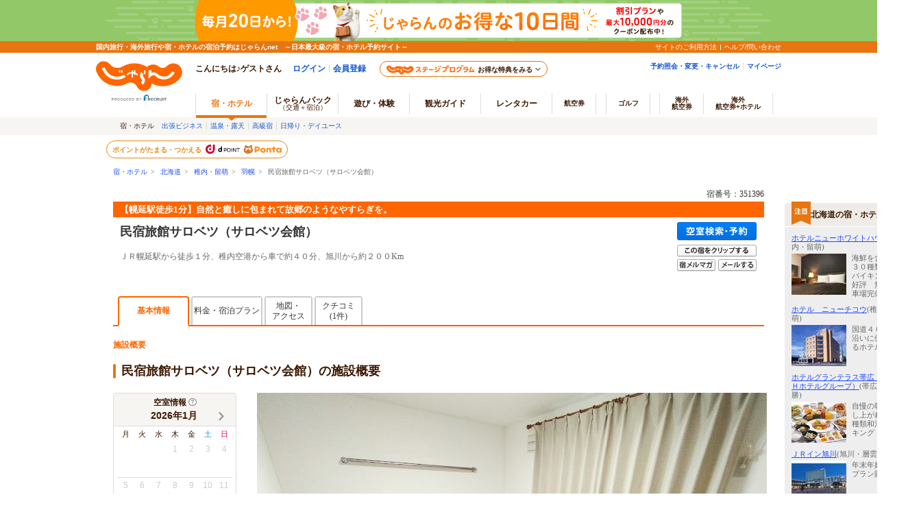

--- FILE ---
content_type: text/html;charset=Windows-31J
request_url: https://www.jalan.net/yad351396/
body_size: 23390
content:

 
 
  


 


     





 
 
  




<!DOCTYPE HTML PUBLIC "-//W3C//DTD HTML 4.01 Transitional//EN" "http://www.w3.org/TR/html4/loose.dtd">
<html>
<head>
<meta http-equiv="Content-Type" content="text/html; charset=Shift_JIS">
<meta http-equiv="content-script-type" content="text/javascript">
<meta http-equiv="content-style-type" content="text/css">

<script type="text/javascript">window.inHeadTS=(new Date()).getTime();</script>
<script type="text/javascript" src="/js/ComGeneral.js"></script>

 
 
 
  
 
 
 <meta name="description" content="民宿旅館サロベツ（サロベツ会館）の宿泊・予約情報・2名税込12600円～。【幌延駅徒歩1分】自然と癒しに包まれて故郷のようなやすらぎを。/じゃらんならお得な期間限定プランや直前割引情報が満載。当日／直前のオンライン予約もOK。民宿旅館サロベツ（サロベツ会館）の宿泊予約は国内最大級の旅行情報サイト＜じゃらん＞">
 <meta name="keywords" content="民宿旅館サロベツ（サロベツ会館）,羽幌,施設概要,アクセス,パーキング,部屋,温泉,風呂,アメニティ,サービス,クチコミ">
 <meta property="og:type" content="article" >
 <meta property="og:site_name" content="じゃらん.net" >
 <meta property="og:title" content="民宿旅館サロベツ（サロベツ会館） - 宿泊予約は＜じゃらんnet＞" >
 <meta property="og:url" content="http://www.jalan.net/yad351396/" >
 <meta property="og:image" content="https://cdn.jalan.jp/jalan/images/pict/Y6/Y351396/Y351396038.jpg">
 <meta property="og:description" content="民宿旅館サロベツ（サロベツ会館）の宿泊・予約情報・2名税込12600円～。【幌延駅徒歩1分】自然と癒しに包まれて故郷のようなやすらぎを。/じゃらんならお得な期間限定プランや直前割引情報が満載。当日／直前のオンライン予約もOK。民宿旅館サロベツ（サロベツ会館）の宿泊予約は国内最大級の旅行情報サイト＜じゃらん＞">
 <meta property="fb:app_id" content="107227656005262">
 <link rel="canonical" href="https://www.jalan.net/yad351396/" >
 
 
 
 <title>民宿旅館サロベツ（サロベツ会館） - 宿泊予約は＜じゃらんnet＞</title>
 
 
 <meta name="theme-color" content="#ff5800">
 <link rel="shortcut icon" href="/favicon.ico" type="image/vnd.microsoft.icon">
 <link rel="icon" href="/favicon.ico" type="image/vnd.microsoft.icon">
 <link rel="stylesheet" type="text/css" href="/assets/css/common/styleguide/v1/styleguide_partial.css?update=20190624" media="all">
 <link rel="stylesheet" type="text/css" href="/assets/jalan-iconfont/jalan-iconfont.css">
 <link rel="stylesheet" type="text/css"
 href='/images/kensaku/jalancss.css'
 media="all">
 <link rel="stylesheet" type="text/css"
 href='/jalan/common/styles/contents06.css'
 media="all">
 <link rel="stylesheet" type="text/css"
 href='/common/styles/contents06.css'
 media="all">
 <link rel="stylesheet" type="text/css"
 href='/jalan/common/styles/default.css'
 media="all">
 <link rel="stylesheet" type="text/css"
 href='/jalan/common/styles/dynamic.css'
 media="all">
 <link rel="stylesheet" type="text/css"
 href='/jalan/common/styles/new_tab.css'
 media="all">
 <link rel="stylesheet" type="text/css"
 href="/uw/kaeru_ph2_021.css"
 media="all">
 <link rel="stylesheet" type="text/css"
 href="/jalan/common/styles/global.css"
 media="all">
 <link rel="stylesheet" type="text/css" href="/momo/pc/yad/detail/css/yado_detail_common.css?20251215" media="all">
 <link rel="stylesheet" type="text/css"
 href="/jalan/common/styles/corporate.css"
 media="all">
 <link rel="stylesheet" type="text/css"
 href="/jalan/common/styles/stat/kensaku/yado_list_ikisaki.css"
 media="all">
 
 <link rel="stylesheet" type="text/css"
  href='/jalan/common/styles/dpBanner.css'
  media="all">
 
 <link rel="stylesheet" type="text/css" href="/jalan/common/styles/dpPlanDisplay.css?20231023" media="all">
 

 <link rel="stylesheet" type="text/css"
 href="/jalan/common/styles/dpRollover.css"
 media="all">

 <link rel="stylesheet" type="text/css" href="/momo/pc/yad/detail/css/yado_detail_gaiyou.css?20170731" media="all">
 <link rel="stylesheet" type="text/css" href="/jalan/common/styles/localcoupon.css" media="all">
 <link rel="stylesheet" type="text/css" href="/assets/css/pages/pc/reserve/jalanModalCntPc.css" media="all">
 <link rel="stylesheet" type="text/css" href="/assets/css/pages/pc/coupon/coupon_modal.css?20250512" media="all">
 <link rel="stylesheet" type="text/css" href="/uw/uwp3000/css/uww3001_pc.css?update=20250623">
 <link rel="stylesheet" href="/uw/uwp3000/css/uww3001.room_calendar.css?20230904">
 
 <style type="text/css">
 <!--
 body{
 text-align: center;
 }
 div#contents.mainContents {
 margin: 0px auto 0px auto;
 width: 950px;
 text-align: left;
 }
 div#contentsBody {
 margin: 20px 0px 0px 0px;
 }
 -->
 </style>

 <style type="text/css">
 <!--
 .jlnpc-mapImageBox {
 margin-top: 8px;
 }
 .jlnpc-mapImageBox__link:hover {
 opacity: .7;
 }
 .jlnpc-mapLink {
 text-align: right;
 margin-top: 5px;
 }
 -->
 </style>

 
 
 
 
 
 
 
  



 
 
 <link rel="stylesheet" type="text/css" href="/jalan/common/styles/jalanzoneRich.css" media="all">
 
 
 
 
 <style type="text/css">
 <--
 *{margin:0;padding:0;}
 body{
 text-align: center;
 }
 div#contents.mainContents {
 display: flex;
 width: 100%;
 max-width: 1370px;
 margin: 0 auto;
 text-align: left;
 }
 div#contents.mainContents::before {
 flex: none;
 width: calc(210px - (1370px - 100%) / 2);
 max-width: 210px;
 content: '';
 }
 div#contentsBody {
 margin: 20px 0px 0px 0px;
 }
 div#side {
 width: 180px;
 margin: 30px 0px 0px 30px;
 }
 -->
 </style>
 
 
 


 <link rel="stylesheet" type="text/css" href="/jalan/common/styles/yad_social_btns.css?20171204" media="all">
 <link rel="stylesheet" type="text/css" href="/momo/pc/yad/detail/css/yado_detail_gaiyou_shisetsu.css?update=20250623" media="all">
 <link rel="stylesheet" type="text/css" href="/momo/pc/yad/detail/css/yado_detail_gaiyou_shisetsu_photoModal.css?update=20241216" media="all">
 <link rel="stylesheet" type="text/css" href="/uw/css/360ViewBnr.css">
 
  <link rel="stylesheet" type="text/css" href="/momo/pc/yad/detail/css/yado_detail_recommend_list.css?update=20240415">
  
 
 <link rel="stylesheet" type="text/css" href="/assets/css/liercoPopup.css">
 
 <link rel="stylesheet" type="text/css" href="/common/css/slick.css">
  <link rel="stylesheet" type="text/css" href="/common/css/slick-theme.css" media="all">
 <script language="JavaScript" type="text/javascript" src="/assets/js/lib/dayjs-1.10.7.min.js"></script>
 <script language="JavaScript" type="text/javascript"
 src="/images/kensaku/script.js"></script>
 <script language="JavaScript" type="text/javascript"
 src="/jalan/common/script/default.js"></script>
 <script language="JavaScript" type="text/javascript" src="/uw/uwp3000/js/dynamic_uww3001.js"></script>
 <script language="JavaScript" type="text/javascript"
 src="/jalan/common/script/history.js"></script>
 <script language="JavaScript" type="text/javascript"
 src="/js/formcheck/formCheck.js"></script>
 <script language="JavaScript" type="text/javascript" src="/js/uww3000.js?ver=20230626"></script>
 <script language="JavaScript">
 ComSetBasePath("");
 </script>
 <script language="JavaScript" type="text/javascript" src="/js/formcheck/formCheck.js"></script>
 <script src="/js/jquery-1.12.4.min.js"></script>
 <script charset="UTF-8" src="/jalan/coupon/pc/js/lib/cpn.jquery-ui.js"></script>
 <script charset="UTF-8" src="/jalan/coupon/pc/js/lib/jquery.ui.datepicker-ja.min.js"></script>
 <script src="/js/libs/moment-2.29.1.min.js"></script>
  <script src="/js/libs/clndr-1.5.1.min.js"></script>
 <script type="text/javascript" src="/jalan/common/holiday_master.js"></script>
 <script type="text/javascript" src="/js/uwa_api_contengency.js?29488832"></script>
 <script type="text/javascript" src="/js/knile_api_contingency.js?29488832"></script>
 <script type="text/javascript" src="/uw/uwp3000/js/uww3001.js?update=20241216"></script>
 



<script src="/js/zam_api_contingency.js?29488832"></script>
<script type="text/javascript">
	window.ZAM = {
		endpoint: 'https://jlnzam.net/v2/search',
		apiKey: 'XBgewN64LJ'
	}
</script>

 



<script src="/integrationUx/assets/scripts/mvp_api_contingency.js?29488832"></script>
<script type="text/javascript">
	window.MVP_API = {
		endpoint: 'https://jln-mvp-api.jp',
	}
</script>

 <script type="text/javascript" src="/common/js/slick.min.js"></script>
 
 <script type="text/javascript" src="/js/yado_detail_recommend_list.js?update=20240902"></script>
 
 
 <script type="text/javascript" src="/assets/js/jalanLiercoPopup.js"></script>
 
 
 <script type="text/javascript" src="/js/squilla.0.1.12.js"></script>
 <script type="text/javascript" src="/js/squilla_iux.js?0_1_8_0"></script>
 <SCRIPT language="JavaScript">
 <!--
 function doReSearch(yadoRkName, yadNo, targetForm, excludes, ccnt) {
 var flg = adultNumCheck();
 if (flg == 1) {
 var frm;
 if (targetForm) {
 frm = targetForm;
 } else {
 frm = document.forms["searchForm"];
 }
 var act;
 var baseUrl = "/yad" + yadNo + "/plan/";
 act = submitFormChk(frm,
 excludes,
 "screenId, yadNo, stayYear, stayMonth, stayDay, stayCount, roomCount, dateUndecided, adultNum, " +
 "child1Num, child2Num, child3Num, child4Num, child5Num, care*, mealType, room*, minPrice, maxPrice, " +
 "afCd, rootCd, ssc, condCinTime, childPriceFlg, hitPlanCd, hitRoomTypeCd, yadoDetailMode, " +
 "reSearchFlg, callbackHistFlg, distCd, smlCd, yadHb, yadKc, yadRk, yadKy, yadPm, checkinTime, useTime, " +
 "groupBookingFlg, activeSort, zam,salePlanNarrow");
 if (ccnt) {
 act += "&ccnt=" + ccnt;
 }
 var submitForm = document.forms["submitForm"];
 submitForm.action = baseUrl + act;
 submitForm.submit();
 }
 }
 function adultNumCheck() {
 var adultNum = document.searchForm.adultNum.value;
 if (adultNum == "") {
 alert("大人人数を入力して下さい");
 return 0;
 } else {
 return 1;
 }
 }
 
 function redirectDispSp(){
 var act = submitFormChk(document.forms["form"],"vos,ccnt");
 //リダイレクト先URL
 var url;
 var yadNo = "351396";
 url = "/yad" + yadNo + "/" + act;
 //Cookieの削除
 expireDate = new Date();
 expireDate.setYear(expireDate.getYear()-1);
 setdata = "pc_mode=;path=/;expires=" + expireDate.toGMTString();
 document.cookie = setdata;
 submitForm.action = url
 submitForm.submit();
 return false;
 }
 //-->
 </SCRIPT>
 <script language="JavaScript">
 
  var DP_JAL_URL = "/dp/jal/uj/ujp3100/ujw3101.do";
  var DP_ANA_URL = "/dp/ana/ua/uap3100/uaw3101.do";
 
 
 function showDpPlan(yadNo) {
 var jalAnaKbn =  document.getElementById("jalAnaKbn_"+yadNo).value;
 if(jalAnaKbn == 'JJ'){
 sc_dp_tra('yadodetail_chiradashi_jal');
 var act = submitFormChk(document.forms["dpPlanSearchForm"]);
 var url = DP_JAL_URL + act + "&yadNo="+yadNo;
 var newwin = window.open(url, 'jalLink');
 newwin.focus();
 }
 if(jalAnaKbn == 'AJ'){
 sc_dp_tra('yadodetail_chiradashi_ana');
 var act = submitFormChk(document.forms["dpPlanSearchFormAna"]);
 var url = DP_ANA_URL + act + "&yadNo="+yadNo;
 var newwin = window.open(url, 'anaLink');
 newwin.focus();
 }
 return false;
 }
 </script>
 <script language="JavaScript">
 <!--
 
 function to360Gallery(baseUrl, reqParamAid) {
 var frm = document.forms["form"];
 var url = "";
 var act = "";
 act = submitFormChk(frm, "",
 "stayYear,stayMonth,stayDay,stayCount,roomCount,dateUndecided,adultNum,child1Num,child2Num,child3Num,child4Num,child5Num,minPrice,maxPrice,"
 +"rootCd,distCd,afCd,yadNo,smlCd,ssc,mealType,roomSingle,roomTriple,roomJstyle,roomTwin,room4bed,roomHwstyle,roomDouble,yadHb,yadRk,yadPm,"
 +"yadKc,yadKd,yadKy,careOutsidePool,careBeach5,careStation5,carePak,careNsmr,careItnr,careBath,careOnsen,careBathRent,carePribateBath,"
 +"careDinRoom,carePet,careHighClass,carePoint,careSweet,careBt,careEsthetics,careTakkyu,careLookoutBath,careSauna,careJacuzzi,careMassage,"
 +"careSkiRent,careBoardRent,careSogei,careBrkRoom,careDinPrv,careBrkPrv,careChekout11,careOpenbath,condCinTime,childPriceFlg,screenId,"
 +"careOnceSettleYad,hitPlanCd,hitRoomTypeCd,roomCrack,careCard,careCardOnly,careKake,careNigori, minMealPrice, maxMealPrice, salePlanNarrow"
 );
 if( reqParamAid && reqParamAid !== 0 ) {
 url = baseUrl + act + "&" + reqParamAid;
 }else{
 url = baseUrl + act;
 }
 var submitForm = document.forms["uww3091submitform"];
 submitForm.setAttribute('target', 'newtab');
 submitForm.action = url;
 submitForm.submit();
 return false;
 }
 -->
 </script>
 <script language="JavaScript">
 function staticChangePhotoTab(yadNo, ankerStr) {
 var frm = document.forms['form'];
 frm.target = '_self';
 frm.elements['yadoDetailMode'].value = '6';
 var baseUrl = window.ComGetBasePath() + '/yad' + yadNo + '/photo/';
 var act = window.submitFormChk(frm, '',
 'screenId, yadNo, stayYear, stayMonth, stayDay, stayCount, roomCount,dateUndecided, adultNum, child1Num, child2Num, child3Num, child4Num, child5Num, care*, mealType, room*, minPrice, maxPrice, afCd, rootCd, ssc, condCinTime, childPriceFlg, hitPlanCd, hitRoomTypeCd, callbackHistFlg, distCd, smlCd, yadHb, yadKc, yadRk, yadKy, yadPm, checkinTime, useTime,groupBookingFlg,salePlanNarrow');
 var submitForm = document.forms['submitForm'];
 submitForm.action = baseUrl + act + '#' + ankerStr;
 submitForm.submit();
 return false;
 }
 </script>
 
 <script type="text/javascript" src="/momo/pc/common/js/jalanpc.js"></script>
 <script type="text/javascript">
 JALANPC.screenVars={
  "kenName":"北海道"
 ,"lrgName":"稚内・留萌"
 ,"smlName":"羽幌"
 ,"yadName":"民宿旅館サロベツ（サロベツ会館）"
 ,"yadoCatch":"【幌延駅徒歩1分】自然と癒しに包まれて故郷のようなやすらぎを。"
 ,"yadNo":351396
 ,"externalPhoto":"https://cdn.jalan.jp/jalan/images/pict/Y6/Y351396/Y351396038.jpg"
 ,"stayCount":"1"
 ,"totalAdultNum":"2"
 ,"totalChildNum":"0"
 ,"adultNum9Over":"0"
 ,"kenCd":"010000"
 ,"lrgCd":"011700"
 ,"sampleType":"0"
 ,"galleryOpenFlg":""
 ,"tripAiEnabled": "0"
 ,"screenId":"UWW3001"
 ,"dateUndecided":"1"
 
 }
 </script>
 
 <script type="application/ld+json">
 {
 "@context" : "http://schema.org",
 "@type" : "Hotel",
 "name" : "民宿旅館サロベツ（サロベツ会館）",
 
 "image" : "https://cdn.jalan.jp/jalan/images/pict2L/Y6/Y351396/Y351396040.jpg",
 
 "url" : "https://www.jalan.net/yad351396/",
 "description" : "民宿旅館サロベツ（サロベツ会館）の宿泊・予約情報・2名税込12600円～。【幌延駅徒歩1分】自然と癒しに包まれて故郷のようなやすらぎを。/じゃらんならお得な期間限定プランや直前割引情報が満載。当日／直前のオンライン予約もOK。民宿旅館サロベツ（サロベツ会館）の宿泊予約は国内最大級の旅行情報サイト＜じゃらん＞",
 "address" : {
 "@type": "PostalAddress",
 "postalCode": "098-3211",
 "addressRegion": "北海道",
 "addressLocality": "天塩郡幌延町",
 "streetAddress": "１条南１丁目６番地",
 "addressCountry": "日本"
 }
 }
 </script>
 <script type="application/ld+json">
 {
 "@context": "http://schema.org",
 "@type": "BreadcrumbList",
 "itemListElement": [
 {
 "@type": "ListItem",
 "position": 1,
 "item": {
 "@id": "https://www.jalan.net",
 "name": "宿・ホテル"
 }
 }, {
 "@type": "ListItem",
 "position": 2,
 "item": {
 "@id": "https://www.jalan.net/ikisaki/map/hokkaido/",
 "name": "北海道"
 }
 }, {
 "@type": "ListItem",
 "position": 3,
 "item": {
 "@id": "https://www.jalan.net/010000/LRG_011700/",
 "name": "稚内・留萌"
 }
 }, {
 "@type": "ListItem",
 "position": 4,
 "item": {
 "@id": "https://www.jalan.net/010000/LRG_011700/SML_011705/",
 "name": "羽幌"
 }
 }, {
 "@type": "ListItem",
 "position": 5,
 "item": {
 "@id": "https://www.jalan.net/yad351396/",
 "name": "民宿旅館サロベツ（サロベツ会館）"
 }
 }
 ]
 }
 </script>
 
 
 <script src="/js/window_on_error.js?20478"></script>
 

 <script type="text/template" id="jln-room-calendar-template">
        <div class="jln-room-calendar__monthly">
            <div class="jln-room-calendar-body jsc-room-calendar-body"></div>
            <div class="jln-room-calendar__loading jsc-room-calendar-loading"></div>
            <div class="jln-room-calendar__error jsc-room-calendar-error"></div>
        </div>
 </script>
 <script type="text/template" id="jln-room-calendar-monthly-template">
        <div class="jln-room-calendar__header">
            <div class="jln-room-calendar__caption">
              空室情報
              <div class="jln-room-calendar__help">
                <span class="ji ji-help-circle-outline jsc-room-calendar-help" />
                <div class="jln-room-calendar__help-content">
                  <ul class="jln-room-calendar__legend">
                    <li class="jln-room-calendar__legend-item">○：空室10室以上</li>
                    <li class="jln-room-calendar__legend-item">×：空室なし</li>
                    <li class="jln-room-calendar__legend-item">▲：残4&#xff5e;9部屋</li>
                    <li class="jln-room-calendar__legend-item">1&#xff5e;3部屋：残室数</li>
                  </ul>
                  <p class="jln-room-calendar__notes">
                    ※検索条件での空室情報となります。空室情報は予約・キャンセルによって変動があり反映には時間差がございます。
                  </p>
                </div>
              </div>
            </div>
            <div class="calendar-controls">
                <div class="calendar-nav">
                    <span class="calendar-prev clndr-previous-button">
                        <span class="ji ji-chevron-left"></span>
                    </span>
                </div>
                <div class="calendar-month">{{= year }}年{{= extras.localeMonthToNumber(month) + 1 }}月</div>
                <div class="calendar-nav">
                    <span class="calendar-next clndr-next-button">
                        <span class="ji ji-chevron-right"></span>
                    </span>
                </div>
            </div>
        </div>
        <table class="calendar-table">
            <thead>
                <tr class="calendar-row">
                {{ daysOfTheWeek.forEach(function(day) { }}
                    <th class="calendar-cell">{{= day }}</th>
                {{ }); }}
                </tr>
            </thead>
            <tbody>
                {{ for (var i = 0; i < numberOfRows; i++) { }}
                    <tr class="calendar-row">
                    {{ for (var j = 0; j < 7; j++) { }}
                        {{
                            var d = days[j + i * 7];
                            var event = d.events[0];
                            var stock = event && event.stock;
                            var stockClass = stock > 0 ? 'has-stock' : '';
                            var holidayClass = extras.isHoliday(d.date.toDate()) ? 'calendar-holiday' : '';
                        }}
                        <td class="calendar-cell {{= d.classes }} {{= stockClass }} {{= holidayClass }}">
                            {{ if (!d.properties.isAdjacentMonth) { }}
                                <span class="calendar-date">{{= d.day }}</span>
                                {{ if (event) { }}
                                    {{ if (event.stock >= 10) { }}
                                        <span class="calendar-stock in-stock">
                                            <em class="calendar-icon">○</em>
                                        </span>
                                    {{ } else if (event.stock > 3) { }}
                                        <span class="calendar-stock middle-stock">
                                            <em class="calendar-icon">▲</em>
                                        </span>
                                    {{ } else if (event.stock > 0) { }}
                                        <span class="calendar-stock little-stock">
                                            <span class="calendar-rooms">
                                                <em class="calendar-number">{{= event.stock }}</em>部屋
                                            </span>
                                        </span>
                                    {{ } else { }}
                                        <span class="calendar-stock out-of-stock">
                                            <em class="calendar-icon">×</em>
                                        </span>
                                    {{ } }}
                                {{ } else if (!d.properties.isInactive) { }}
                                    <span class="calendar-stock out-of-stock">
                                        <em class="calendar-icon">-</em>
                                    </span>
                                {{ } }}
                            {{ } }}
                        </td>
                    {{ } }}
                    </tr>
                {{ } }}

                    <tr>
                        <td class="calendar-annotation" colspan="7">※1泊時の空室情報となります。連泊の場合は日付をご指定ください。</td>
                    </tr>

            </tbody>
        </table>
 </script>
 <script src="/uw/uwp3000/js/uww3001.room_calendar.js?0251110" charset="utf-8"></script>

 
 <script type="text/javascript" src="/ab/squilla/config/pc.iux.uww3001.config.js?29488832" charset="utf-8"></script>
 <script type="text/javascript" src="/ab/squilla/js/pctt.iux.uww3001.js?2948883" charset="utf-8"></script>
 
</head>

<body onload="initRoomCrackPanel();uaPreload('https://cdn.jalan.jp/jalan/common/image/btn_b03on.gif','https://cdn.jalan.jp/uw/images/yado_header_btn_reservation_2_ovr.png','https://cdn.jalan.jp/uw/images/yado_header_btn_send_to_pc_2_ovr.png','https://cdn.jalan.jp/uw/images/yado_header_btn_add_yadolist_ovr.gif');" class="page-UWW3001">
 <a name="top"></a>
 
 
 
 
 
 
 
 
 
 
 
 
 
 
 
 
 
 
 
 
 

































	
	
		
	











	
		
		
			
		
	
	
		
		
			
		
	

	<script type="text/javascript" src="/js/ComStaticHeader.js?update=20240729"></script>
	<script>
		HeaderDisp({
			mountPoint: 'siteHeaderMountPoint',
			productId: '',
			helpLink: 'https://help.jalan.net/s/',
			pontaWebDomain: 'https://point.recruit.co.jp/',
			golfDomain: 'https://golf-jalan.net/',
			loginParam: 'TEMP1=smlCdParam%2B011705%23lrgCdParam%2B011700%23distCd%2B01%23corpLogo%2B%23yadNo%2B351396%23ikisakiHtml%2B%2Fikisaki%2Fmap%2Fhokkaido%2F%23screenId%2BUWW3001%23crawlerFlgParam%2B%23lrgName%2B%92%74%93%E0%81%45%97%AF%96%47%23returnUIFlg%2B0%23kenCdParam%2B010000%23agtWebFlg%2B%23kenName%2B%96%6B%8A%43%93%B9%23yadName%2B%96%AF%8F%68%97%B7%8A%D9%83%54%83%8D%83%78%83%63%81%69%83%54%83%8D%83%78%83%63%89%EF%8A%D9%81%6A%23dispScreenId%2BUWW3001%23targetPgId%2BUWW3001%23smlName%2B%89%48%96%79%23yadoSEOName%2B%96%AF%8F%68%97%B7%8A%D9%83%54%83%8D%83%78%83%63%81%69%83%54%83%8D%83%78%83%63%89%EF%8A%D9%81%6A&amp;TEMP4=LEVEL_K&amp;TEMP5=https://www.jalan.net/uw/common/actualUrlRewrite3001.do',
			logoutMode: '0',
			logoutParam: 'rdUrl=https%3A%2F%2Fwww.jalan.net%2Fuw%2Fcommon%2FactualUrlRewrite3001.do%3FsmlCdParam%3D011705%26lrgCdParam%3D011700%26distCd%3D01%26corpLogo%3D%26yadNo%3D351396%26ikisakiHtml%3D%252Fikisaki%252Fmap%252Fhokkaido%252F%26screenId%3DUWW3001%26crawlerFlgParam%3D%26lrgName%3D%2592%2574%2593%25E0%2581%2545%2597%25AF%2596%2547%26returnUIFlg%3D0%26kenCdParam%3D010000%26agtWebFlg%3D%26kenName%3D%2596%256B%258A%2543%2593%25B9%26yadName%3D%2596%25AF%258F%2568%2597%25B7%258A%25D9%2583%2554%2583%258D%2583%2578%2583%2563%2581%2569%2583%2554%2583%258D%2583%2578%2583%2563%2589%25EF%258A%25D9%2581%256A%26dispScreenId%3DUWW3001%26targetPgId%3DUWW3001%26smlName%3D%2589%2548%2596%2579%26yadoSEOName%3D%2596%25AF%258F%2568%2597%25B7%258A%25D9%2583%2554%2583%258D%2583%2578%2583%2563%2581%2569%2583%2554%2583%258D%2583%2578%2583%2563%2589%25EF%258A%25D9%2581%256A&tm=20260125173252',
			
			forceUpdateFlg: 0
		});

		$(function() {
			var pankuzuPrefCDHU990 = document.getElementById('pankuzuPrefCDHU990')
			var pankuzuLrgAreaCDHU990 = document.getElementById('pankuzuLrgAreaCDHU990')
			var pankuzuSmlAreaCDHU990 = document.getElementById('pankuzuSmlAreaCDHU990')
			var pankuzuYadoCDHU990 = document.getElementById('pankuzuYadoCDHU990')
			var pankuzuKuchikomiCDHU990 = document.getElementById('pankuzuKuchikomiCDHU990')
			var frm = document.forms["form"];
			var act;
			var baseUrl;
			var secretPlanFlg = "";

			if (null != pankuzuPrefCDHU990 && pankuzuPrefCDHU990.href.length > 0) {
				baseUrl = pankuzuPrefCDHU990.href;
				if (secretPlanFlg == "1") {
					act = submitFormChk(frm,
						"rootCd",
						"kenCd,dateUndecided,"
						+ "screenId,stayYear,stayMonth,stayDay,stayCount,adultNum,roomCount,"
						+ "child1Num,child2Num,child3Num,child4Num,child5Num,"
						+ "roomCrack,afCd"
					);
				} else {
					act = submitFormChk(frm,
						"",
						"kenCd,dateUndecided,"
						+ "screenId,stayYear,stayMonth,stayDay,stayCount,adultNum,roomCount,"
						+ "child1Num,child2Num,child3Num,child4Num,child5Num,"
						+ "roomCrack,rootCd,afCd"
					);
				}
				document.getElementById('pankuzuPrefCDHU990').href = baseUrl + act;
			}
			if (null != pankuzuLrgAreaCDHU990 && pankuzuLrgAreaCDHU990.href.length > 0) {
				baseUrl = pankuzuLrgAreaCDHU990.href;
				if (secretPlanFlg == "1") {
					act = submitFormChk(frm,
						"rootCd,smlCd,distCd",
						"screenId,afCd,kenCd,stayYear,stayMonth,stayDay,"
						+"stayCount,roomCount,minPrice,maxPrice,dateUndecided,adultNum,"
						+"lrgCd,child1Num,child2Num,child3Num,child4Num,child5Num,"
						+"care*,room*,yadHb,yadKc,yadRk,yadKy,yadPm,mealType,checkinTime,useTime,salePlanNarrow"
					);
				} else {
					act = submitFormChk(frm,
						"smlCd,distCd",
						"screenId,afCd,rootCd,kenCd,stayYear,stayMonth,stayDay,"
						+"stayCount,roomCount,minPrice,maxPrice,dateUndecided,adultNum,"
						+"lrgCd,child1Num,child2Num,child3Num,child4Num,child5Num,"
						+"care*,room*,yadHb,yadKc,yadRk,yadKy,yadPm,mealType,checkinTime,useTime,salePlanNarrow"
					);
				}
				act = (/^\?[^=]+=/.test(act) ? act + '&' : '?') + 'distCd=01';
				document.getElementById('pankuzuLrgAreaCDHU990').href = baseUrl + act;
			}
			if (null != pankuzuSmlAreaCDHU990 && pankuzuSmlAreaCDHU990.href.length > 0) {
				baseUrl = pankuzuSmlAreaCDHU990.href;
				if (secretPlanFlg == "1") {
					act = submitFormChk(frm,
						"rootCd,distCd",
						"screenId,afCd,kenCd,stayYear,stayMonth,stayDay,"
						+"stayCount,roomCount,minPrice,maxPrice,dateUndecided,adultNum,"
						+"lrgCd,smlCd,child1Num,child2Num,child3Num,child4Num,child5Num,"
						+"care*,room*,yadHb,yadKc,yadRk,yadKy,yadPm,mealType,checkinTime,useTime,salePlanNarrow"
					);
				} else {
					act = submitFormChk(frm,
						"distCd",
						"screenId,afCd,rootCd,kenCd,stayYear,stayMonth,stayDay,"
						+"stayCount,roomCount,minPrice,maxPrice,dateUndecided,adultNum,"
						+"lrgCd,smlCd,child1Num,child2Num,child3Num,child4Num,child5Num,"
						+"care*,room*,yadHb,yadKc,yadRk,yadKy,yadPm,mealType,checkinTime,useTime,salePlanNarrow"
					);
				}
				act = (/^\?[^=]+=/.test(act) ? act + '&' : '?') + 'distCd=01';
				document.getElementById('pankuzuSmlAreaCDHU990').href = baseUrl + act;
			}
			if (null != pankuzuYadoCDHU990 && pankuzuYadoCDHU990.href.length > 0) {
				baseUrl = pankuzuYadoCDHU990.href;
				if (secretPlanFlg == "1") {
					act = submitFormChk(frm,
						"rootCd",
						"screenId,stayYear,stayMonth,stayDay,stayCount,roomCount,minPrice,maxPrice,"
						+"adultNum,child1Num,child2Num,child3Num,child4Num,child5Num,"
						+"care*,room*,yadHb,yadKc,yadRk,yadKy,yadPm,mealType,checkinTime,useTime,"
						+"stayYearBkup,stayMonthBkup,stayDayBkup,stayCountBkup,roomCountBkup,adultNumBkup,"
						+"child1NumBkup,child2NumBkup,child3NumBkup,child4NumBkup,child5NumBkup,"
						+"calYear,calMonth,callbackHistFlg,dateUndecided,browserBack,planCd,roomTypeCd,vos,salePlanNarrow"
					);
				} else {
					act = submitFormChk(frm,
						"",
						"screenId,stayYear,stayMonth,stayDay,stayCount,roomCount,minPrice,maxPrice,"
						+"adultNum,child1Num,child2Num,child3Num,child4Num,child5Num,"
						+"care*,room*,yadHb,yadKc,yadRk,yadKy,yadPm,mealType,checkinTime,useTime,"
						+"stayYearBkup,stayMonthBkup,stayDayBkup,stayCountBkup,roomCountBkup,adultNumBkup,"
						+"child1NumBkup,child2NumBkup,child3NumBkup,child4NumBkup,child5NumBkup,"
						+"calYear,calMonth,callbackHistFlg,dateUndecided,browserBack,planCd,roomTypeCd,vos,salePlanNarrow"
					);
				}
				document.getElementById('pankuzuYadoCDHU990').href = baseUrl + act;
			}
			if (null != pankuzuKuchikomiCDHU990 && pankuzuKuchikomiCDHU990.href.length > 0) {
				baseUrl = pankuzuKuchikomiCDHU990.href;
				if (secretPlanFlg == "1") {
					act = submitFormChk(frm,
						"rootCd",
						"yadNo,screenId,distCd,afCd,rootCd,kenCd,stayYear,stayMonth,stayDay,"
							+"stayCount,roomCount,minPrice,maxPrice,dateUndecided,adultNum,"
							+"lrgCd,smlCd,child1Num,child2Num,child3Num,child4Num,child5Num,"
							+"care*,room*,yadHb,yadKc,yadRk,yadKy,yadPm,mealType,checkinTime,useTime"
					);
				} else {
					act = submitFormChk(frm,
							"",
							"yadNo,screenId,distCd,afCd,rootCd,kenCd,stayYear,stayMonth,stayDay,"
								+"stayCount,roomCount,minPrice,maxPrice,dateUndecided,adultNum,"
								+"lrgCd,smlCd,child1Num,child2Num,child3Num,child4Num,child5Num,"
								+"care*,room*,yadHb,yadKc,yadRk,yadKy,yadPm,mealType,checkinTime,useTime"
					);
				}
				document.getElementById('pankuzuKuchikomiCDHU990').href = baseUrl + act;
			}
		});
	</script>
	<div id="header_area">
		<div id="header990">













	<div id="pankuzu" class="s10_66">
		
			
			
			
			
				
					
					
						
						
					
					
					
					
					
					
					
					
					
					
					
					
					
					
					
					
					
					
					
					
					
					
				
				
					
					
					
						
							
								
								
									
										
										
										
										
										
											<a href="//www.jalan.net" class="sub">宿・ホテル</a>&ensp;&gt;&ensp;
    <a href="//www.jalan.net/ikisaki/map/hokkaido/" class="sub">北海道</a>&ensp;&gt;&ensp;
    <a href="/010000/LRG_011700/" onClick="javascript:openYadListEx(); return false;" class="sub">稚内・留萌</a>&ensp;&gt;&ensp;
    <a href="/010000/LRG_011700/SML_011705/" onClick="javascript:openYadListSml(); return false;" class="sub">羽幌</a>&ensp;&gt;&ensp;
    
		
			民宿旅館サロベツ（サロベツ会館）
											
										
									
								
							
							
						
					
				
			
		
  	</div>





<script type="text/javascript">
<!--
function MM_preloadImages() { //v3.0
  var d=document; if(d.images){ if(!d.MM_p) d.MM_p=new Array();
    var i,j=d.MM_p.length,a=MM_preloadImages.arguments; for(i=0; i<a.length; i++)
    if (a[i].indexOf("#")!=0){ d.MM_p[j]=new Image; d.MM_p[j++].src=a[i];}}
}

function MM_swapImgRestore() { //v3.0
  var i,x,a=document.MM_sr; for(i=0;a&&i<a.length&&(x=a[i])&&x.oSrc;i++) x.src=x.oSrc;
}

function MM_findObj(n, d) { //v4.01
  var p,i,x;  if(!d) d=document; if((p=n.indexOf("?"))>0&&parent.frames.length) {
    d=parent.frames[n.substring(p+1)].document; n=n.substring(0,p);}
  if(!(x=d[n])&&d.all) x=d.all[n]; for (i=0;!x&&i<d.forms.length;i++) x=d.forms[i][n];
  for(i=0;!x&&d.layers&&i<d.layers.length;i++) x=MM_findObj(n,d.layers[i].document);
  if(!x && d.getElementById) x=d.getElementById(n); return x;
}

function MM_swapImage() { //v3.0
  var i,j=0,x,a=MM_swapImage.arguments; document.MM_sr=new Array; for(i=0;i<(a.length-2);i+=3)
   if ((x=MM_findObj(a[i]))!=null){document.MM_sr[j++]=x; if(!x.oSrc) x.oSrc=x.src; x.src=a[i+2];}
}

function openYadList(){
	var frm = document.forms["form"];
	frm.elements["distCd"].value = "01";

	var act = submitFormChk(frm,
							"smlCd",
							"screenId,distCd,afCd,rootCd,kenCd,stayYear,stayMonth,stayDay,"
								+"stayCount,roomCount,minPrice,maxPrice,dateUndecided,adultNum,"
								+"lrgCd,child1Num,child2Num,child3Num,child4Num,child5Num,"
								+"care*,room*,yadHb,yadKc,yadRk,yadKy,yadPm,mealType,checkinTime,useTime,salePlanNarrow"
							);
	var url = "/uw/uwp1400/uww1400.do" + act;
	submitForm.action = url
	submitForm.submit();
	return false;
}

function openYadListEx(){
		var frm = document.forms["form"];
		var urlFront = "/" +  '010000' + "/LRG_" + '011700' + "/";
		frm.elements["distCd"].value = "01";

		var act = submitFormChk(frm,
								"smlCd,distCd",
								"screenId,afCd,rootCd,kenCd,stayYear,stayMonth,stayDay,"
									+"stayCount,roomCount,minPrice,maxPrice,dateUndecided,adultNum,"
									+"lrgCd,child1Num,child2Num,child3Num,child4Num,child5Num,"
									+"care*,room*,yadHb,yadKc,yadRk,yadKy,yadPm,mealType,checkinTime,useTime,salePlanNarrow"
								);
		var url = urlFront + act;
		submitForm.action = url;
		submitForm.submit();
		return false;
}

function openYadListSml(){
	var frm = document.forms["form"];
	var objKenCode = frm.elements["kenCd"];
	var urlFront = "/" +  '010000' + "/LRG_" + '011700' + "/SML_" + '011705' + "/";

	frm.elements["distCd"].value = "01";
	var act = submitFormChk(frm,
							"distCd",
							"screenId,afCd,rootCd,kenCd,lrgCd,smlCd,stayYear,stayMonth,stayDay,"
							+"stayCount,roomCount,minPrice,maxPrice,dateUndecided,adultNum,"
							+"child1Num,child2Num,child3Num,child4Num,child5Num,"
							+"care*,room*,yadHb,yadKc,yadRk,yadKy,yadPm,mealType,checkinTime,useTime,salePlanNarrow"
							);
	var url = urlFront + act;
	submitForm.action = url;
	submitForm.submit();
	return false;
}

function openYadKuchikomiList(){
		var frm = document.forms["form"];
		frm.elements["distCd"].value = "01";
		var act = submitFormChk(frm,
								"",
							"yadNo,screenId,distCd,afCd,rootCd,kenCd,stayYear,stayMonth,stayDay,"
							+"stayCount,roomCount,minPrice,maxPrice,dateUndecided,adultNum,"
							+"lrgCd,smlCd,child1Num,child2Num,child3Num,child4Num,child5Num,"
							+"care*,room*,yadHb,yadKc,yadRk,yadKy,yadPm,mealType,checkinTime,useTime,salePlanNarrow"
								);
		var url = "/uw/uwp3700/uww3701.do" + act;
		submitForm.action = url
		submitForm.submit();
		return false;
}

function openYadPastKuchikomiList(){
	var frm = document.forms["form"];
	frm.elements["distCd"].value = "01";
	var act = submitFormChk(frm,
							"",
							"yadNo,screenId,distCd,afCd,rootCd,kenCd,stayYear,stayMonth,stayDay,"
							+"stayCount,roomCount,minPrice,maxPrice,dateUndecided,adultNum,"
							+"lrgCd,smlCd,child1Num,child2Num,child3Num,child4Num,child5Num,"
							+"care*,room*,yadHb,yadKc,yadRk,yadKy,yadPm,mealType,checkinTime,useTime,salePlanNarrow"
							);
	var url = "/uw/uwp3700/uww3703.do" + act;
	submitForm.action = url
	submitForm.submit();
	return false;
}

function openBlogList(){
		var frm = document.forms["form"];
		var act = submitFormChk(frm, "selYm, pageNo", "screenId, yadNo, stayYear, stayMonth, stayDay, stayCount, roomCount, dateUndecided, adultNum, child1Num, child2Num, child3Num, child4Num, child5Num, care*, mealType, room*, minPrice, maxPrice, afCd, rootCd, ssc, condCinTime, childPriceFlg, hitPlanCd, hitRoomTypeCd, callbackHistFlg, categoryCd, pageNo, distCd, natMode, selYm, yadHb, yadKc, yadRk, yadKy, yadPm, checkinTime, useTime, salePlanNarrow");

		var url = "/yad" + '351396' + "/blog/" + act;
		submitForm.action = url
		submitForm.submit();
		return false;
}

function openTopicsList(){
		var frm = document.forms["form"];
		var act = submitFormChk(frm, "selYm, accd1, pageNo", "screenId, yadNo, stayYear, stayMonth, stayDay, stayCount, roomCount, dateUndecided, adultNum, child1Num, child2Num, child3Num, child4Num, child5Num, care*, mealType, room*, minPrice, maxPrice, afCd, rootCd, ssc, condCinTime, childPriceFlg, hitPlanCd, hitRoomTypeCd, callbackHistFlg, categoryCd, pageNo, distCd, natMode, selYm, accd1, yadHb, yadKc, yadRk, yadKy, yadPm, checkinTime, useTime, salePlanNarrow");

		var url = "/yad" + '351396' + "/topics/" + act;
		submitForm.action = url
		submitForm.submit();
		return false;
}

function openQAList(){
		var frm = document.forms["form"];
		var act = submitFormChk(frm, "categoryCd, pageNo", "screenId, yadNo, stayYear, stayMonth, stayDay, stayCount, roomCount, dateUndecided, adultNum, child1Num, child2Num, child3Num, child4Num, child5Num, care*, mealType, room*, minPrice, maxPrice, afCd, rootCd, ssc, condCinTime, childPriceFlg, hitPlanCd, hitRoomTypeCd, callbackHistFlg, categoryCd, pageNo, distCd, yadHb, yadKc, yadRk, yadKy, yadPm, checkinTime, useTime, salePlanNarrow");

		var url = "/yad" + '351396' + "/qa/" + act;
		submitForm.action = url
		submitForm.submit();
		return false;
}

function openKankouList(){
		var frm = document.forms["form"];
		var act = submitFormChk(frm, "carFlg", "screenId, yadNo, stayYear, stayMonth, stayDay, stayCount, roomCount, dateUndecided, adultNum, child1Num, child2Num, child3Num, child4Num, child5Num, care*, mealType, room*, minPrice, maxPrice, afCd, rootCd, ssc, condCinTime, childPriceFlg, hitPlanCd, hitRoomTypeCd, callbackHistFlg, distCd, smlCd, yadHb, yadKc, yadRk, yadKy, yadPm, checkinTime, useTime, salePlanNarrow");
		
		var url = "/yad" + '351396' + "/kankou/" + act;
		submitForm.action = url
		submitForm.submit();
		return false;
}

function openYadDetail(){
	var frm = document.forms["form"];
	var act = submitFormChk(frm,
							"",
							"screenId,stayYear,stayMonth,stayDay,stayCount,roomCount,minPrice,maxPrice,"
							+"adultNum,child1Num,child2Num,child3Num,child4Num,child5Num,"
							+"care*,room*,yadHb,yadKc,yadRk,yadKy,yadPm,mealType,checkinTime,useTime,"
							+"stayYearBkup,stayMonthBkup,stayDayBkup,stayCountBkup,roomCountBkup,adultNumBkup,"
							+"child1NumBkup,child2NumBkup,child3NumBkup,child4NumBkup,child5NumBkup,"
							+"calYear,calMonth,callbackHistFlg,dateUndecided,browserBack,planCd,roomTypeCd,vos,salePlanNarrow"
							);
	var url = "/yad" + '351396' + "/" + act;
	submitForm.action = url;
	submitForm.submit();
	return false;
}
//-->
</script>


 
 <input type="hidden" name="swBannerExceptAfcd" value="55,CC,B7,R3,T8,T9,U1,U4" id="swBannerExceptAfcd"><div id="gl_SwBanner_YadSyoObj"></div><script src="/js/gl_SwBanner_YadSyo.js?20161031" type="text/javascript"></script><script type="text/javascript">gl_SwBanner_YadSyo.init('351396','','UWW3001');</script>
 
 










	
	
		
	



	</div>
</div>



 
 
 <form name="form" method="post" action="">
 <input type="hidden" name="screenId" value="UWW3001">
<input type="hidden" name="processId" value="">

 
 <input type="hidden" name="yadNo" value="351396">

 <input type="hidden" name="yadoDetailMode" value="">
 <input type="hidden" name="callbackHistFlg" value="">
 <input type="hidden" name="smlCd" value="011705">
 <input type="hidden" name="distCd" value="01">
 <input type="hidden" name="kenCd" value="010000">
 </form>
 <div id="contents" class="mainContents">
 <div id="contentsBody">
 <div id="yado_header_740" class="jlnpc-yado-header yadoHeader" style="margin: 0px auto 15px">
 
  
 
 
 
 
 
 
 
 
 
 
 
 
 
 
 
 
 
 
 
 
 
 
 
 
 
 
 
 
 
 
 
 
 
 
 
 
 
 
 
 
 
 
 
 
 
 
 
 
 
 
 
 
 
 
 
 
 
 
 
 
 
 
 
 
 
 
 
 
  


<link rel="stylesheet" type="text/css" href="/momo/pc/yad/detail/css/cashless_icon.css" media="all">
<script src="/jalan/common/script/cliplist.js?=20220425" language="javascript" type="text/javascript"></script>
<script src="/jalan/common/script/cliplist_yado_header.js?=20240701" type="text/javascript"></script>
<script language="JavaScript">ComSetBasePath("");</script>

 <script type="text/javascript" language="JavaScript">
 var couponMsgTemplateProps = {
 helpLink: ''
 };
 </script>
 
 <script  src="/uw/uwp3000/js/gtt_icon.js?update=29488832" type="text/javascript"></script>


 <script src="/uw/uwp3000/js/enhanceCredit.js" type="text/javascript"></script>


 <script language="JavaScript" type="text/javascript">
 <!--
 function clipYad(obj) {
 
 if (clipBtnStatus == "0"){
 changeClipBtnStatus("1");
 var url = "/uw/common/clipYad.do";
 var params = "screenId=UWW3001&yadNo=351396";
 var msgFlg = "0";
 
 $.ajax({
 url: url,
 type: 'post',
 data: params,
 dataType: 'xml',
 timeout:10000
 }).done(function(xml, status) {
 if (status == "success") {
 $(xml).find('errorMsg').each(function() {
 var errorMsg = $(this).text();
 if (errorMsg == null || errorMsg == '') {
 if (document.getElementById('JZcliplist-hotel-name') == undefined) {
 dispClippingBalloon2(obj,'1');
 changeToClippedByName('clipBtn');
 } else {
 dragAnimToCliplist(obj,'0', "民宿旅館サロベツ（サロベツ会館）");
 }
 } else {
 alert(errorMsg);
 }
 });
 } else {
 if (msgFlg == "0"){
 alert("クリップ宿に登録できませんでした。");
 msgFlg = "1";
 }
 }
 }).fail(function() {
 if (msgFlg == "0"){
 alert("クリップ宿に登録できませんでした。");
 msgFlg = "1";
 }
 }).always(function() {
 changeClipBtnStatus("0");
 });
 }
 }
 function clipPlanYad(obj) {
 
 if (clipBtnStatus == "0"){
 changeClipBtnStatus("1");
 var url = "/uw/common/clipYad.do";
 <!--/// YADO HEADER ----->
 var params = "screenId=UWW3001&yadNo=351396&planCd=&roomTypeCd=";
 var msgFlg = "0";
 
 $.ajax({
 url: url,
 type: 'post',
 data: params,
 dataType: 'xml',
 timeout:10000
 }).done(function(xml, status) {
 if (status == "success") {
 $(xml).find('errorMsg').each(function() {
 var errorMsg = $(this).text();
 if (errorMsg == null || errorMsg == '') {
 dispClippingBalloon2(obj,'1');
 changeToClippedByName('clipBtn');
 } else {
 alert(errorMsg);
 }
 });
 } else {
 if (msgFlg == "0"){
 alert("クリップ宿に登録できませんでした。");
 msgFlg = "1";
 }
 }
 }).fail(function() {
 if (msgFlg == "0"){
 alert("クリップ宿に登録できませんでした。");
 msgFlg = "1";
 }
 }).always(function() {
 changeClipBtnStatus("0");
 });
 }
 }
 $(document).ready(function() {
 var url = "/uw/common/clipYadCheck.do";
 var params = "screenId=UWW3001&yadNo=351396";
 
 $.ajax({
 url: url,
 data: params,
 type: 'POST',
 dataType: 'xml',
 timeout: 10000
 }).done(function(xml,status) {
 if (status == "success"){
 $(xml).find('entryFlg').each(function() {
 var entryFlg = $(this).text();
 if (entryFlg != null && entryFlg == '1') {
 $('#clip_btn').attr('src', '/uw/images/cliplist_btn_clipped_2.png')
 .attr('alt', 'クリップ済み')
 .css('cursor', 'default')
 .removeAttr('onclick')
 .removeAttr('onmouseover')
 .removeAttr('onmouseout');
 }
 });
 }
 });
 });
 //-->
 </script>

<script type="text/javascript">
  
   var btnCustomLink = true,
          bnrCustomLink = true;
  function openChatUrl(chatUrl, rCd, customLinkVal) {
    
    if (btnCustomLink && 'trip_ai_btn1_click' === customLinkVal) {
        window.sc_customLink.call(true, customLinkVal);
        btnCustomLink = false;
    }
    
    if (bnrCustomLink && 'trip_ai_btn2_click' === customLinkVal) {
        window.sc_customLink.call(true, customLinkVal);
        bnrCustomLink = false;
    }
    var win_width = 375;
    var win_left = parseInt((window.screen.width - win_width) / 2);
    var win_top = window.screenY || window.screenTop;
    var userAgent = navigator.userAgent.toLowerCase();
    var value = 0;
    if(userAgent.indexOf('edge') != -1) {
      value = 10;
    }
    var win_height = (667 < window.innerHeight ? 667 : window.innerHeight) - value;
    var param = createAiParam();
    var url = chatUrl + "?route_cd=" + rCd + param;
    var win = window.open(url, 'trip_ai_chat', 'width='+win_width + ', height=' + win_height+', left='+win_left+', top='+win_top+', menubar=no, toolbar=no, resizable=yes');
    // ポップアップ再表示対策
    if(win === null) return true;
    win.focus();
    return false;
  }
  
  function createAiParam() {
    var stayYear = '';
    var stayMonth = '';
    var stayDay = '';
    if ('1' !== "1") {
      stayYear = "";
      stayMonth = "";
      stayDay = "";
    }
    var param = "&stayYear=" + stayYear
                      + "&stayMonth=" + stayMonth
                      + "&stayDay=" + stayDay
                      + "&stayCount=1"
                      + "&roomCount=1"
                      + "&roomCrack=200000"
                      + "&adultNum=2"
                      + "&child1Num="
                      + "&child2Num="
                      + "&child3Num="
                      + "&child4Num="
                      + "&child5Num="
                      + "&minPrice="
                      + "&maxPrice="
                      + "&mealType="
                      + "&roomSingle="
                      + "&roomTwin="
                      + "&roomDouble="
                      + "&roomTriple="
                      + "&room4bed="
                      + "&roomJstyle="
                      + "&roomHwstyle="
                      + "&careNsmr="
                      + "&carePribateBath="
                      + "&careItnr="
                      + "&careSweet="
                      + "&careChekout11="
                      + "&careCard="
                      + "&careBrkRoom="
                      + "&careDinRoom="
                      + "&careBrkPrv="
                      + "&careDinPrv=";
    return param;
  }
function openChatUrl2(chatUrl, rCd, cLinkValOri, cLinkVal) {
    
    if (btnCustomLink && 'trip_ai_btn1_click' === cLinkValOri) {
        window.sc_customLink.call(true, cLinkVal);
        btnCustomLink = false;
    }
    
    if (bnrCustomLink && 'trip_ai_btn2_click' === cLinkValOri) {
        window.sc_customLink.call(true, cLinkVal);
        bnrCustomLink = false;
    }
    var win_width = 375;
    var win_left = parseInt((window.screen.width - win_width) / 2, 10);
    var win_top = window.screenY || window.screenTop;
    var userAgent = navigator.userAgent.toLowerCase();
    var value = 0;
    if(userAgent.indexOf('edge') != -1) {
      value = 10;
    }
    var win_height = (667 < window.innerHeight ? 667 : window.innerHeight) - value;
    var param = createAiParam();
    var url = chatUrl + "?route_cd=" + rCd + param;
    var win = window.open(url, 'trip_ai_chat', 'width='+win_width + ', height=' + win_height+', left='+win_left+', top='+win_top+', menubar=no, toolbar=no, resizable=yes');
    // ポップアップ再表示対策
    if(win === null) return true;
    win.focus();
    return false;
  }
 $(function() {
 var $pankuzuPrefYHV2 = $('#pankuzuPrefYHV2');
 var $pankuzuLrgAreaYHV2 = $('#pankuzuLrgAreaYHV2');
 var $pankuzuSmlAreaYHV2 = $('#pankuzuSmlAreaYHV2');
 var frm = document.forms["form"];
 var act;
 var baseUrl;
 if ($pankuzuPrefYHV2.length) {
 baseUrl = $pankuzuPrefYHV2.attr('href');
 act = submitFormChk(frm,
 "",
 "kenCd,dateUndecided,"
 + "screenId,stayYear,stayMonth,stayDay,stayCount,adultNum,roomCount,"
 + "child1Num,child2Num,child3Num,child4Num,child5Num,"
 + "roomCrack,rootCd,afCd"
 );
 $pankuzuPrefYHV2.attr('href', baseUrl + act);
 }
 if ($pankuzuLrgAreaYHV2.length) {
 baseUrl = $pankuzuLrgAreaYHV2.attr('href');
 act = submitFormChk(frm,
 "smlCd,distCd",
 "screenId,afCd,rootCd,kenCd,stayYear,stayMonth,stayDay,"
 +"stayCount,roomCount,minPrice,maxPrice,dateUndecided,adultNum,"
 +"lrgCd,child1Num,child2Num,child3Num,child4Num,child5Num,"
 +"care*,room*,yadHb,yadKc,yadRk,yadKy,yadPm,mealType,checkinTime,useTime,salePlanNarrow"
 );
 act = (/^\?[^=]+=/.test(act) ? act + '&' : '?') + 'distCd=01';
 $pankuzuLrgAreaYHV2.attr('href', baseUrl + act);
 }
 if ($pankuzuSmlAreaYHV2.length) {
 baseUrl = $pankuzuSmlAreaYHV2.attr('href');
 act = submitFormChk(frm,
 "distCd",
 "screenId,afCd,rootCd,kenCd,stayYear,stayMonth,stayDay,"
 +"stayCount,roomCount,minPrice,maxPrice,dateUndecided,adultNum,"
 +"lrgCd,smlCd,child1Num,child2Num,child3Num,child4Num,child5Num,"
 +"care*,room*,yadHb,yadKc,yadRk,yadKy,yadPm,mealType,checkinTime,useTime,salePlanNarrow"
 );
 act = (/^\?[^=]+=/.test(act) ? act + '&' : '?') + 'distCd=01';
 $pankuzuSmlAreaYHV2.attr('href', baseUrl + act);
 }
 });
</script>
<!--/// YADO HEADER ----->

<p id="yado_header_num" class="s12_33">
 宿番号：351396</p>

<h2 class="jlnpc-yado-header__catchy">【幌延駅徒歩1分】自然と癒しに包まれて故郷のようなやすらぎを。</h2>


<div class="yado_header_left">

 
 
 
 <div class="yado_header_hotel" id="yado_header_hotel_name">
 
 
 
 
 
 <a href="javascript:staticChangeTab('1', 'form','', '', '', '', '','351396');">民宿旅館サロベツ（サロベツ会館）</a>
 
 
 
 </div>
 
 

<p class="yado_header_icon styleguide-scope js-gttIconWrapper js-creditIconWrapper">
 
 <span class="js-gttIcon"></span>
 <span class="js-creditIcon"></span>
    <span class="u-d-b u-mt-4 js-gttText"></span>
</p>
<p class="yado_header_access">ＪＲ幌延駅から徒歩１分、稚内空港から車で約４０分、旭川から約２００Km
 
</p>
</div>
<div class="yado_header_right">
 
 <p class="yado_header_btn_reservation">
 
 
 
 
 <a href="javascript:staticChangeTab('2', 'form', '&amp;ccnt=yads1', '', '', '', '','351396');">
   <img src="https://cdn.jalan.jp/uw/images/yado_header_btn_reservation_2.png" alt="空室検索・予約" width="116" height="27" border="0" onmouseover="uaRO(this, 'https://cdn.jalan.jp/uw/images/yado_header_btn_reservation_2_ovr.png');" onmouseout="uaRO(this, 'https://cdn.jalan.jp/uw/images/yado_header_btn_reservation_2.png');">
 </a>
 
 
 
 
 </p>
 
 
 
 
 <p class="yado_header_btn_add_yadolist"><img id="clip_btn" src="/uw/images/cliplist_btn_clipping_2.png" width="116" height="18" alt="この宿をクリップする" onclick="clipYad(this); sns_customLink('yad_clip', 'event47');" onmouseover="uaRO(this, '/uw/images/cliplist_btn_clipping_2_on.png');" onmouseout="uaRO(this, '/uw/images/cliplist_btn_clipping_2.png');"></p>
 
 
 
 
 
 
 <p class="jlnpc-yado-header__btnDualArea">
 <a target="mailB" onclick="window.open('https://www.jalan.net/uw/uwp3900/uww3901.do?yadNo=351396','mailB','toolbar=no,status=no,location=no,directories=no,menubar=yes,scrollbars=yes,resizable=yes,width=700'); sns_customLink('yad_mailMagazine', false);"  href="https://www.jalan.net/uw/uwp3900/uww3901.do?yadNo=351396">
   <img src="https://cdn.jalan.jp/uw/images/yado_header_btn_mailMag.png" alt="宿メルマガ" width="56" height="18" onmouseover="uaRO(this, 'https://cdn.jalan.jp/uw/images/yado_header_btn_mailMag_on.png');" onmouseout="uaRO(this, 'https://cdn.jalan.jp/uw/images/yado_header_btn_mailMag.png');">
 </a>
 <a target="mailA" onclick="window.open('https://www.jalan.net/uw/uwp7100/uww7101.do?yadNo=351396','mailA','toolbar=no,status=no,location=no,directories=no,menubar=yes,scrollbars=yes,resizable=yes,width=700'); sns_customLink('yad_sendMail', false);" href="https://www.jalan.net/uw/uwp7100/uww7101.do?yadNo=351396&afCd=">
   <img src="https://cdn.jalan.jp/uw/images/yado_header_btn_sendMail.png" alt="メールする" width="56" height="18" onmouseover="uaRO(this, 'https://cdn.jalan.jp/uw/images/yado_header_btn_sendMail_on.png');" onmouseout="uaRO(this, 'https://cdn.jalan.jp/uw/images/yado_header_btn_sendMail.png');">
 </a>
 </p>
 
 
 
</div>
<!----- YADO HEADER ///-->

 
 
 
 
 
 
 
 
 
 
 
 
 
 
 
 
 
 
 
 
 
 
 
 
 
 
 
 
 
 
 
 
 
 
 
 
 
 
 
 
 
 
 
 
 
 
 
 
 
 
 
 
 
 
 
 
 
 
 <div id="yado_header_tab_menu" class="is-8tab">
 <ul >
 <li class="tab_01 isActive"><span>基本情報</span></li>
 <li class="tab_02"><a href="https://www.jalan.net/yad351396/plan/?distCd=01&amp;roomCount=1&amp;dateUndecided=1&amp;roomCrack=200000&amp;screenId=UWW3001&amp;smlCd=011705&amp;stayCount=1&amp;adultNum=2&amp;yadNo=351396&amp;ccnt=yads2" onClick="javascript:staticChangeTab('2', 'form','&amp;ccnt=yads2','','','','','351396');return false;"><span>料金・宿泊プラン</span></a></li>
 <li class="tab_04"><a href="https://www.jalan.net/yad351396/access/?distCd=01&amp;roomCount=1&amp;dateUndecided=1&amp;roomCrack=200000&amp;screenId=UWW3001&amp;smlCd=011705&amp;stayCount=1&amp;adultNum=2&amp;yadNo=351396&ccnt=lean-map-tab" onClick="javascript:staticChangeTab('30', 'form','&ccnt=lean-map-tab','','','','','351396');return false;"><span>地図・<br>アクセス</span></a></li>
 <li class="tab_09"><a href="https://www.jalan.net/yad351396/kuchikomi/?distCd=01&amp;roomCount=1&amp;dateUndecided=1&amp;roomCrack=200000&amp;screenId=UWW3001&amp;smlCd=011705&amp;stayCount=1&amp;adultNum=2&amp;yadNo=351396&ccnt=lean-kuchikomi-tab" onClick="javascript:staticChangeTab('13', 'form','&ccnt=lean-kuchikomi-tab','','','','','351396');return false;"><span>クチコミ<br><em class="jlnpc-yado__kuchikomi">(1件)</em></span></a></li>
 </ul>
 <div class="jlnpc-yado-header__plan-menu">
 <span class="jlnpc-yado-header__plan-menu-tri"><img src="/images/img_balloon.png"></span>
 <ul>
 <li><a href="https://www.jalan.net/yad351396/plan/?distCd=01&amp;roomCount=1&amp;dateUndecided=1&amp;roomCrack=200000&amp;screenId=UWW3001&amp;smlCd=011705&amp;stayCount=1&amp;adultNum=2&amp;yadNo=351396&ccnt=yads3" class="jlnpc-yado-header__plan-menu-imgBed" onclick="javascript:staticChangeTab('2', 'form','&amp;ccnt=yads3','','','','','351396'); return false;">宿泊プラン</a></li>
 <li><span>|</span><a href="https://www.jalan.net/dp/dpp7700/dpw7702.do?yadNo=351396&stayCount=1&roomCount=1&dateUndecided=1&adultNum=2&distCd=01&kenCd=010000&lrgCd=011700&smlCd=011705&roomCrack=200000&jrJalAnaKbn=jal&screenId=UWW3001" class="jlnpc-yado-header__plan-menu-imgAirplane" onclick="sc_dp_tra('yadodetail_tab_jal');" target="jalLink">JAL航空券付プラン</a></li>
 <li><span>|</span><a href="https://www.jalan.net/dp/dpp7700/dpw7702.do?yadNo=351396&stayCount=1&roomCount=1&dateUndecided=1&adultNum=2&distCd=01&kenCd=010000&lrgCd=011700&smlCd=011705&roomCrack=200000&jrJalAnaKbn=ana&screenId=UWW3001" class="jlnpc-yado-header__plan-menu-imgAirplane" onclick="sc_dp_tra('yadodetail_tab_ana');" target="anaLink">ANA航空券付プラン</a></li>
 </ul>
 </div>
 </div>
<div id="yado_header_page_menu" class="jlnpc-yado__equipmentOutlineMenuList">
 <ul>
 <li class="isActive">施設概要</li>
 </ul>
 </div>

 <h1 class="jlnpc-styleguide-scope jlnpc-yado__subTitle">民宿旅館サロベツ（サロベツ会館）の施設概要</h1>
 </div>
 <div class="contentLayout">
 <div class="searchPanelColumn styleguide-scope">
 
 
 <div class="jsc-room-calendar">
 
 
 <div class="jln-room-calendar__monthly">
 <div class="jln-room-calendar-body jsc-room-calendar-body">
 <div class="clndr">
 <div class="jln-room-calendar__header">
 <div class="jln-room-calendar__caption">
   空室情報
   <div class="jln-room-calendar__help">
 <span class="ji ji-help-circle-outline jsc-room-calendar-help"></span>
 <div class="jln-room-calendar__help-content">
   <ul class="jln-room-calendar__legend">
 <li class="jln-room-calendar__legend-item">○：空室10室以上</li>
 <li class="jln-room-calendar__legend-item">×：空室なし</li>
 <li class="jln-room-calendar__legend-item">▲：残4&#xff5e;9部屋</li>
 <li class="jln-room-calendar__legend-item">1&#xff5e;3部屋：残室数</li>
   </ul>
   <p class="jln-room-calendar__notes">
 ※現在の検索条件の空室情報となります。在庫情報は予約・キャンセルによって変動します。
   </p>
 </div>
   </div>
 </div>
 <div class="calendar-controls">
 <div class="calendar-nav">
 <span class="calendar-prev clndr-previous-button">
 <span class="ji ji-chevron-left"></span>
 </span>
 </div>
 <div class="calendar-month">2026年01月</div>
 <div class="calendar-nav">
 <span class="calendar-next clndr-next-button">
 <span class="ji ji-chevron-right"></span>
 </span>
 </div>
 </div>
 </div>
 <table class="calendar-table">
 <thead>
 <tr class="calendar-row">
 <th class="calendar-cell">月</th>
 <th class="calendar-cell">火</th>
 <th class="calendar-cell">水</th>
 <th class="calendar-cell">木</th>
 <th class="calendar-cell">金</th>
 <th class="calendar-cell">土</th>
 <th class="calendar-cell">日</th>
 </tr>
 </thead>
 <tbody>
 
 
 
 <tr class="calendar-row">
 
 <td class="calendar-cell">
 
 
 </td>
 
 
 
 
 
 <td class="calendar-cell">
 
 
 </td>
 
 
 
 
 
 <td class="calendar-cell">
 
 
 <span class="calendar-date">1</span>
 <span class="calendar-stock out-of-stock">
 <em class="calendar-icon">-</em>
 </span>
 
 </td>
 
 
 
 
 
 <td class="calendar-cell">
 
 
 <span class="calendar-date">2</span>
 <span class="calendar-stock out-of-stock">
 <em class="calendar-icon">-</em>
 </span>
 
 </td>
 
 
 
 
 
 <td class="calendar-cell">
 
 
 <span class="calendar-date">3</span>
 <span class="calendar-stock out-of-stock">
 <em class="calendar-icon">-</em>
 </span>
 
 </td>
 
 
 
 
 
 <td class="calendar-cell">
 
 
 <span class="calendar-date">4</span>
 <span class="calendar-stock out-of-stock">
 <em class="calendar-icon">-</em>
 </span>
 
 </td>
 
 
 
 
 
 <td class="calendar-cell">
 
 
 <span class="calendar-date">5</span>
 <span class="calendar-stock out-of-stock">
 <em class="calendar-icon">-</em>
 </span>
 
 </td>
 
 
 </tr>
 <tr class="calendar-row">
 
 
 
 
 <td class="calendar-cell">
 
 
 <span class="calendar-date">6</span>
 <span class="calendar-stock out-of-stock">
 <em class="calendar-icon">-</em>
 </span>
 
 </td>
 
 
 
 
 
 <td class="calendar-cell">
 
 
 <span class="calendar-date">7</span>
 <span class="calendar-stock out-of-stock">
 <em class="calendar-icon">-</em>
 </span>
 
 </td>
 
 
 
 
 
 <td class="calendar-cell">
 
 
 <span class="calendar-date">8</span>
 <span class="calendar-stock out-of-stock">
 <em class="calendar-icon">-</em>
 </span>
 
 </td>
 
 
 
 
 
 <td class="calendar-cell">
 
 
 <span class="calendar-date">9</span>
 <span class="calendar-stock out-of-stock">
 <em class="calendar-icon">-</em>
 </span>
 
 </td>
 
 
 
 
 
 <td class="calendar-cell">
 
 
 <span class="calendar-date">10</span>
 <span class="calendar-stock out-of-stock">
 <em class="calendar-icon">-</em>
 </span>
 
 </td>
 
 
 
 
 
 <td class="calendar-cell">
 
 
 <span class="calendar-date">11</span>
 <span class="calendar-stock out-of-stock">
 <em class="calendar-icon">-</em>
 </span>
 
 </td>
 
 
 
 
 
 <td class="calendar-cell">
 
 
 <span class="calendar-date">12</span>
 <span class="calendar-stock out-of-stock">
 <em class="calendar-icon">-</em>
 </span>
 
 </td>
 
 
 </tr>
 <tr class="calendar-row">
 
 
 
 
 <td class="calendar-cell">
 
 
 <span class="calendar-date">13</span>
 <span class="calendar-stock out-of-stock">
 <em class="calendar-icon">-</em>
 </span>
 
 </td>
 
 
 
 
 
 <td class="calendar-cell">
 
 
 <span class="calendar-date">14</span>
 <span class="calendar-stock out-of-stock">
 <em class="calendar-icon">-</em>
 </span>
 
 </td>
 
 
 
 
 
 <td class="calendar-cell">
 
 
 <span class="calendar-date">15</span>
 <span class="calendar-stock out-of-stock">
 <em class="calendar-icon">-</em>
 </span>
 
 </td>
 
 
 
 
 
 <td class="calendar-cell">
 
 
 <span class="calendar-date">16</span>
 <span class="calendar-stock out-of-stock">
 <em class="calendar-icon">-</em>
 </span>
 
 </td>
 
 
 
 
 
 <td class="calendar-cell">
 
 
 <span class="calendar-date">17</span>
 <span class="calendar-stock out-of-stock">
 <em class="calendar-icon">-</em>
 </span>
 
 </td>
 
 
 
 
 
 <td class="calendar-cell">
 
 
 <span class="calendar-date">18</span>
 <span class="calendar-stock out-of-stock">
 <em class="calendar-icon">-</em>
 </span>
 
 </td>
 
 
 
 
 
 <td class="calendar-cell">
 
 
 <span class="calendar-date">19</span>
 <span class="calendar-stock out-of-stock">
 <em class="calendar-icon">-</em>
 </span>
 
 </td>
 
 
 </tr>
 <tr class="calendar-row">
 
 
 
 
 <td class="calendar-cell">
 
 
 <span class="calendar-date">20</span>
 <span class="calendar-stock out-of-stock">
 <em class="calendar-icon">-</em>
 </span>
 
 </td>
 
 
 
 
 
 <td class="calendar-cell">
 
 
 <span class="calendar-date">21</span>
 <span class="calendar-stock out-of-stock">
 <em class="calendar-icon">-</em>
 </span>
 
 </td>
 
 
 
 
 
 <td class="calendar-cell">
 
 
 <span class="calendar-date">22</span>
 <span class="calendar-stock out-of-stock">
 <em class="calendar-icon">-</em>
 </span>
 
 </td>
 
 
 
 
 
 <td class="calendar-cell">
 
 
 <span class="calendar-date">23</span>
 <span class="calendar-stock out-of-stock">
 <em class="calendar-icon">-</em>
 </span>
 
 </td>
 
 
 
 
 
 <td class="calendar-cell">
 
 
 <span class="calendar-date">24</span>
 <span class="calendar-stock out-of-stock">
 <em class="calendar-icon">-</em>
 </span>
 
 </td>
 
 
 
 
 
 <td class="calendar-cell">
 
 
 <span class="calendar-date">25</span>
 <span class="calendar-stock out-of-stock">
 <em class="calendar-icon">-</em>
 </span>
 
 </td>
 
 
 
 
 
 <td class="calendar-cell">
 
 
 <span class="calendar-date">26</span>
 <span class="calendar-stock out-of-stock">
 <em class="calendar-icon">-</em>
 </span>
 
 </td>
 
 
 </tr>
 <tr class="calendar-row">
 
 
 
 
 <td class="calendar-cell">
 
 
 <span class="calendar-date">27</span>
 <span class="calendar-stock out-of-stock">
 <em class="calendar-icon">-</em>
 </span>
 
 </td>
 
 
 
 
 
 <td class="calendar-cell">
 
 
 <span class="calendar-date">28</span>
 <span class="calendar-stock out-of-stock">
 <em class="calendar-icon">-</em>
 </span>
 
 </td>
 
 
 
 
 
 <td class="calendar-cell">
 
 
 <span class="calendar-date">29</span>
 <span class="calendar-stock out-of-stock">
 <em class="calendar-icon">-</em>
 </span>
 
 </td>
 
 
 
 
 
 <td class="calendar-cell">
 
 
 <span class="calendar-date">30</span>
 <span class="calendar-stock out-of-stock">
 <em class="calendar-icon">-</em>
 </span>
 
 </td>
 
 
 
 
 
 <td class="calendar-cell">
 
 
 <span class="calendar-date">31</span>
 <span class="calendar-stock out-of-stock">
 <em class="calendar-icon">-</em>
 </span>
 
 </td>
 
 
 
 
 
 <td class="calendar-cell">
 
 
 </td>
 
 
 
 
 </tr>
 
 
 <tr>
 <td class="calendar-annotation" colspan="7">
 ※1泊時の空室情報となります。連泊の場合は日付をご指定ください。
 </td>
 </tr>
 
 </tbody>
 </table>
 </div>
 </div>
 <div class="jln-room-calendar__loading jsc-room-calendar-loading"></div>
 <div class="jln-room-calendar__error jsc-room-calendar-error" style="display: none"></div>
 </div>
 
 </div>
 
 
 <form name="searchForm" method="post" action="/uw/uwp3100/uww3101.do" onsubmit="doReSearch('','351396');return false;" autocomplete="off">
 <input type="hidden" name="screenId" value="UWW3001">
<input type="hidden" name="processId" value="">

 <input type="hidden" name="yadNo" value="351396">

 <input type="hidden" name="yadoDetailMode" value="">
 <input type="hidden" name="callbackHistFlg" value="">
 <!-- uww3101から移植したinput -->
 <input type="hidden" name="reSearchFlg" value="1">
 <input type="hidden" name="child1Num" value="" id="child1Num">
 <input type="hidden" name="child2Num" value="" id="child2Num">
 <input type="hidden" name="child3Num" value="" id="child3Num">
 <input type="hidden" name="child4Num" value="" id="child4Num">
 <input type="hidden" name="child5Num" value="" id="child5Num">
 <input type="hidden" name="roomCrack" id="roomCrack" value="200000">
 
 <input type="hidden" name="smlCd" value="011705">
 <input type="hidden" name="distCd" value="01">
 
 <input type="hidden" name="" id="dyn_child_inpt">
 <input type="hidden" name="stayYear" id="dyn_y_txt" value="">
 <input type="hidden" name="stayMonth" id="dyn_m_txt" value="">
 <input type="hidden" name="stayDay" id="dyn_d_txt" value="">
 <input type="hidden" name="stayCount" id="dyn_stay_txt" value="1">
 
 <div class="js-searchPanelWrap">
 <p class="searchPanelTitle">
 <span class="ji ji-search searchPanelTitle__icon"></span>宿泊プランを探す
 </p>
 <div class="searchPanelBox searchPanelBox--top">
 <div class="searchPanelSection">
 <p class="searchPanelSectionTitle">チェックイン</p>
 
 
 
 <div class="js-datepickerWrapper u-pos-r u-mt-8">
 <div class="datepickerTriggerWrapper">
 <input type="text" id="js-checkinDate" class="datepickerTrigger" size="20" readonly="readonly" value="">
 </div>
 </div>
 
 
 <p class="searchPanelSectionTitle u-mt-8">チェックアウト</p>
 
 
 
 <div class="js-datepickerWrapper u-pos-r u-mt-8">
 <div class="datepickerTriggerWrapper">
 <input type="text" id="js-checkoutDate" class="datepickerTrigger" size="20" readonly="readonly" value="">
 </div>
 </div>
 
 
 
 <label class="c-input-checkbox u-d-ib u-fz-12 u-mt-8">
 <input type="checkbox" name="dateUndecided" value="1" checked id="datecheck" class="js-dateCheck">
 <span></span>
 日付未定
 </label>
 
 </div>
 <div class="searchPanelSection">
 <p class="searchPanelSectionTitle">部屋数・人数</p>
 <div class="searchPanel__selectboxWrapper searchPanel__selectboxWrapper--roomCount u-mt-8" id="room-num"><select name="roomCount"  id="dyn_room_num" onchange="showRoomCrackPanel()"  class="js-roomCount searchPanel__selectbox searchPanel__selectbox--roomCount">
<option value="1" selected>1部屋</option>
<option value="2">2部屋</option>
<option value="3">3部屋</option>
<option value="4">4部屋</option>
<option value="5">5部屋</option>
<option value="6">6部屋</option>
<option value="7">7部屋</option>
<option value="8">8部屋</option>
<option value="9">9部屋</option>
<option value="10">10部屋</option>
</select>
 </div>
 <div class="js-guestCount searchPanel__guestCount">
 <p class="u-fz-12">大人</p>
 <!-- 部屋数1の場合（大人人数がプルダウン表示） -->
 <p id="adultnum-selecttag" class="searchPanel__selectboxWrapper searchPanel__selectboxWrapper--adultNum" style="display: block;"><select name="adultNum" id="dyn_adult_num" class="searchPanel__selectbox searchPanel__selectbox--adultNum" onchange="setFirstRoomNum();">
<option value="1">1名</option>
<option value="2" selected>2名</option>
<option value="3">3名</option>
<option value="4">4名</option>
<option value="5">5名</option>
<option value="6">6名</option>
<option value="7">7名</option>
<option value="8">8名</option>
<option value="9">9名～</option>
</select>
 </p>
 <!-- 部屋数1以外の場合（大人人数がテキスト表示） -->
 <p id="adultnum-text" class="u-ml-4" onclick="showRoomCrackPanel();" style="display: none;"><a href="#noMove" class="searchPanel__adultCount">0名</a></p>
 <p class="u-ml-8 u-fz-12">子供</p>
 <p id="childnum" class="u-ml-4" onclick="showRoomCrackPanel(1);"><a href="#noMove" id="dyn_child_num_txt_id1" class="searchPanel__childCount">0名</a></p>
 </div>
 </div>
 <button type="submit" name="saikensaku"  id="research" class="c-button searchPanel__button searchPanelSubmitButton">再検索</button>
 </div>
 </div>
 </form>
 <form name="nosubmitForm">
 <input type="hidden" name="couponModalLoginUrl" value="TEMP1=distCd%2B01%23yadNo%2B351396%23targetPgId%2BUWW3001&amp;TEMP4=LEVEL_K&amp;TEMP5=https://www.jalan.net/uw/common/actualUrlRewrite3001.do" />
 </form>
 <p class="searchPanel__help">
 <a href="//www.jalan.net/jalan/doc/howto/sibori_exp.html" onClick="window.open('//www.jalan.net/jalan/doc/howto/sibori_exp.html','sub9','toolbar=no,status=no,location=no,directories=no,menubar=no,scrollbars=yes,resizable=yes,width=640,height=640')" target="sub9" class="searchPanel__helpLink">
 <span class="ji ji-help searchPanel__helpIcon"></span>検索条件とアイコンについて
 </a>
 </p>
 </div>
 
 <div id="jlnpc-main-contets-area" class="jlnpc-styleguide-scope mainContentsArea">

 
 
 
 
 
 
 
 
  <div class="jlnpc-slideImage">
 <ul class="jlnpc-slideImage__list">
 
 
 <li class="jlnpc-slideImage__item">
 <p class="jlnpc-slideImage__item--img">
 <img src="https://cdn.jalan.jp/jalan/images/pict4L/Y6/Y351396/Y351396040.jpg" alt="*【スーパー宗谷】鉄ちゃん＆鉄子の方におすすめ！駅まで直近♪">
 </p>
 <div class="jlnpc-slideImage__photoCaption__wrap">
 <div class="jlnpc-slideImage__photoCaption">
  <span class="jlnpc-slideImage__currentImage">1</span>/<span class="jlnpc-slideImage__allCount">5</span>
 <span class="jlnpc-slideImage__photoCaptionText">*【スーパー宗谷】鉄ちゃん＆鉄子の方におすすめ！駅まで直近♪</span>
 </div>
 </div>
 </li>
 
 
 <li class="jlnpc-slideImage__item">
 <p class="jlnpc-slideImage__item--img">
 <img src="https://cdn.jalan.jp/jalan/images/pict4L/Y6/Y351396/Y351396039.jpg" alt="*【幌延駅】徒歩1分圏内の好立地◎">
 </p>
 <div class="jlnpc-slideImage__photoCaption__wrap">
 <div class="jlnpc-slideImage__photoCaption">
  <span class="jlnpc-slideImage__currentImage">2</span>/<span class="jlnpc-slideImage__allCount">5</span>
 <span class="jlnpc-slideImage__photoCaptionText">*【幌延駅】徒歩1分圏内の好立地◎</span>
 </div>
 </div>
 </li>
 
 
 <li class="jlnpc-slideImage__item">
 <p class="jlnpc-slideImage__item--img">
 <img src="https://cdn.jalan.jp/jalan/images/pict4L/Y6/Y351396/Y351396036.jpg" alt="*【客室一例】いつでも疲れたときに横になってゴロゴロできる♪快適な洋室">
 </p>
 <div class="jlnpc-slideImage__photoCaption__wrap">
 <div class="jlnpc-slideImage__photoCaption">
  <span class="jlnpc-slideImage__currentImage">3</span>/<span class="jlnpc-slideImage__allCount">5</span>
 <span class="jlnpc-slideImage__photoCaptionText">*【客室一例】いつでも疲れたときに横になってゴロゴロできる♪快適な洋室</span>
 </div>
 </div>
 </li>
 
 
 <li class="jlnpc-slideImage__item">
 <p class="jlnpc-slideImage__item--img">
 <img src="https://cdn.jalan.jp/jalan/images/pict4L/Y6/Y351396/Y351396037.jpg" alt="*【客室一例】畳のお部屋で足を伸ばして、ほっと一息">
 </p>
 <div class="jlnpc-slideImage__photoCaption__wrap">
 <div class="jlnpc-slideImage__photoCaption">
  <span class="jlnpc-slideImage__currentImage">4</span>/<span class="jlnpc-slideImage__allCount">5</span>
 <span class="jlnpc-slideImage__photoCaptionText">*【客室一例】畳のお部屋で足を伸ばして、ほっと一息</span>
 </div>
 </div>
 </li>
 
 
 <li class="jlnpc-slideImage__item">
 <p class="jlnpc-slideImage__item--img">
 <img src="https://cdn.jalan.jp/jalan/images/pict4L/Y6/Y351396/Y351396038.jpg" alt="*【外観】駅まで1分！ビジネス＆観光におすすめの宿。">
 </p>
 <div class="jlnpc-slideImage__photoCaption__wrap">
 <div class="jlnpc-slideImage__photoCaption">
  <span class="jlnpc-slideImage__currentImage">5</span>/<span class="jlnpc-slideImage__allCount">5</span>
 <span class="jlnpc-slideImage__photoCaptionText">*【外観】駅まで1分！ビジネス＆観光におすすめの宿。</span>
 </div>
 </div>
 </li>
 
 </ul>
 </div>
 
 
 
 
 
 <div class="jlnpc-yadoPhotoBlock">
 
 
 
 
 
 
 
 
 
 
 
 
 
 
 
 
 
 
 
 
 
 
 
 
 
 
 
 
 
 
 
 
 
 
 
 
 
 
 
 
 
 
 
 
 
 
 
 
 
 
 
 
 
 
 
 
 
 
 
 
 
 
 
 
 
 
 
 
 
 
 
 
 
 
 
 
 
 
 
 
 
 
 
 


 </div>
 
 
 
 
 <div id="shisetsu-main01">
 
 
 
 
 
 <table>
 <tr>
 <td class="td03">
 <p>サロベツの豊かな自然に包まれた心安らぐ歴史ある宿。<br>昭和25年に「駅待合の食堂」として開業いたしました。<br>JR幌延駅から徒歩1分の好立地◎<br>洗濯機・乾燥機を完備し長期滞在や素泊まりにも最適！<br></p>
 <p class="jlnpc-reservationBtn">
 <a class="c-button" href="https://www.jalan.net/yad351396/plan/?yadNo=351396&amp;stayCount=1&amp;roomCount=1&amp;dateUndecided=1&amp;adultNum=2&amp;distCd=01&amp;smlCd=011705&screenId=UWW3001&amp;ccnt=yads4" onClick="javascript:staticChangeTab('2', 'form', '&amp;ccnt=yads4','','','','','351396');return false;">
 宿泊のご予約はこちらから
 </a>
 </p>
 </td>
 </tr>
 </table>
 
 
 </div>
 
 
 
 
 
 
 
 
 
 
 
 
 <script language="JavaScript">
 <!--
 
 function toYadoDetailGroup(baseUrl, reqParamAid) {
 var frm = document.forms["form"];
 var url = "";
 var act = "";
 act = submitFormChk(frm, "",
 "stayYear,stayMonth,stayDay,stayCount,roomCount,dateUndecided,adultNum,child1Num,child2Num,child3Num,child4Num,child5Num,minPrice,maxPrice,"
 +"rootCd,distCd,afCd,yadNo,smlCd,ssc,mealType,roomSingle,roomTriple,roomJstyle,roomTwin,room4bed,roomHwstyle,roomDouble,yadHb,yadRk,yadPm,"
 +"yadKc,yadKd,yadKy,careOutsidePool,careBeach5,careStation5,carePak,careNsmr,careItnr,careBath,careOnsen,careBathRent,carePribateBath,"
 +"careDinRoom,carePet,careHighClass,carePoint,careSweet,careBt,careEsthetics,careTakkyu,careLookoutBath,careSauna,careJacuzzi,careMassage,"
 +"careSkiRent,careBoardRent,careSogei,careBrkRoom,careDinPrv,careBrkPrv,careChekout11,careOpenbath,condCinTime,childPriceFlg,screenId,"
 +"careOnceSettleYad,hitPlanCd,hitRoomTypeCd,roomCrack,careCard,careCardOnly,careKake,careNigori, minMealPrice, maxMealPrice, salePlanNarrow"
 );
 if( reqParamAid && reqParamAid !== 0 ) {
 url = baseUrl + act + "&" + reqParamAid;
 }else{
 url = baseUrl + act;
 }
 var submitForm = document.forms["uww3091submitform"];
 submitForm.action = url;
 submitForm.submit();
 return false;
 }
 -->
 </script>


 
 
 <form name="uww3091form" method="post" action="" >
 <input type="hidden" name="screenId" value="UWW3091">
 <input type="hidden" name="stayYear" value="">
 <input type="hidden" name="stayMonth" value="">
 <input type="hidden" name="stayDay" value="">
 <input type="hidden" name="stayCount" value="1">
 <input type="hidden" name="roomCount" value="1">
 <input type="hidden" name="dateUndecided" value="1">
 <input type="hidden" name="adultNum" value="2">
 <input type="hidden" name="child1Num" value="">
 <input type="hidden" name="child2Num" value="">
 <input type="hidden" name="child3Num" value="">
 <input type="hidden" name="child4Num" value="">
 <input type="hidden" name="child5Num" value="">
 <input type="hidden" name="minPrice" value="">
 <input type="hidden" name="maxPrice" value="">
 <input type="hidden" name="rootCd" value="">
 <input type="hidden" name="distCd" value="01">
 <input type="hidden" name="afCd" value="">
 <input type="hidden" name="yadNo" value="351396">
 <input type="hidden" name="smlCd" value="011705">
 <input type="hidden" name="ssc" value="">
 <input type="hidden" name="mealType" value="">
 <input type="hidden" name="roomSingle" value="">
 <input type="hidden" name="roomTwin" value="">
 <input type="hidden" name="roomDouble" value="">
 <input type="hidden" name="roomTriple" value="">
 <input type="hidden" name="room4bed" value="">
 <input type="hidden" name="roomJstyle" value="">
 <input type="hidden" name="roomHwstyle" value="">
 <input type="hidden" name="yadHb" value="">
 <input type="hidden" name="yadRk" value="">
 <input type="hidden" name="yadPm" value="">
 <input type="hidden" name="yadKc" value="">
 <input type="hidden" name="yadKy" value="">
 <input type="hidden" name="careOutsidePool" value="">
 <input type="hidden" name="careBeach5" value="">
 <input type="hidden" name="careStation5" value="">
 <input type="hidden" name="carePak" value="">
 <input type="hidden" name="careNsmr" value="">
 <input type="hidden" name="careItnr" value="">
 <input type="hidden" name="careBath" value="">
 <input type="hidden" name="careOnsen" value="">
 <input type="hidden" name="careBathRent" value="">
 <input type="hidden" name="carePribateBath" value="">
 <input type="hidden" name="careDinRoom" value="">
 <input type="hidden" name="carePet" value="">
 <input type="hidden" name="careHighClass" value="">
 <input type="hidden" name="carePoint" value="">
 <input type="hidden" name="careSweet" value="">
 <input type="hidden" name="careBt" value="">
 <input type="hidden" name="careEsthetics" value="">
 <input type="hidden" name="careTakkyu" value="">
 <input type="hidden" name="careLookoutBath" value="">
 <input type="hidden" name="careSauna" value="">
 <input type="hidden" name="careJacuzzi" value="">
 <input type="hidden" name="careMassage" value="">
 <input type="hidden" name="careSkiRent" value="">
 <input type="hidden" name="careBoardRent" value="">
 <input type="hidden" name="careSogei" value="">
 <input type="hidden" name="careBrkRoom" value="">
 <input type="hidden" name="careDinPrv" value="">
 <input type="hidden" name="careBrkPrv" value="">
 <input type="hidden" name="careChekout11" value="">
 <input type="hidden" name="condCinTime" value="">
 <input type="hidden" name="childPriceFlg" value="">
 <input type="hidden" name="hitPlanCd" value="">
 <input type="hidden" name="hitRoomTypeCd" value="">
 <input type="hidden" name="careCard" value="">
 <input type="hidden" name="careCardOnly" value="">
 <input type="hidden" name="careOpenbath" value="">
 <input type="hidden" name="careKake" value="">
 <input type="hidden" name="careNigori" value="">
 <input type="hidden" name="careOnceSettleYad" value="">
 <input type="hidden" name="salePlanNarrow" value="">
 </form>
 
 <form name="uww3091submitform" method="post" action="" target="_parent"></form>
 
 

 
 
 <div class="shisetsu-main02">
 <table class="shisetu-accessparking_ttl">
 <tr>
 <td class="jlnpc-ttl02"><h3 class="jlnpc-title">アクセス・パーキング</h3></td>
 <td class="ttl03">
 <span class="c-icon c-icon--helpGra"></span>
 <a href="//www.jalan.net/jalan/doc/howto/yadoyougo.html" target="sub_yadoyougo" class="jlnpc-styleguide-scope-iconHelp" onClick="window.open('//www.jalan.net/jalan/doc/howto/yadoyougo.html','sub_yadoyougo','toolbar=no,status=no,location=no,directoies=no,menubar=no,scrollbars=yes,resizaeable=yes,width=640,height=640')">情報の見方・説明</a>
 </td>
 </tr>
 </table>
 </div>
 <div class="shisetsu-accesspartking_body_wrap">
 <table class="jlnpc-shisetsu-accessparking-table">
 <tr >
 <th>住所</th>
 <td>北海道天塩郡幌延町１条南１丁目６番地
 
 
 
 <div class="jlnpc-mapImageBox jsc-mapImageBox">
 <a class="jlnpc-mapImageBox__link" href="javascript:staticChangeTab('30', 'form','&ccnt=lean-map-link-1','','','','','351396' );">
 <img src='https://maps.googleapis.com/maps/api/staticmap?center=45.01477,141.846488&zoom=18&size=595x150&markers=color%3ared%7c45.01477,141.846488&sensor=false&language=ja&key=AIzaSyD38HspSeem16NOrCFr0kmIquirHIUGUT0&&signature=lLRqedUgxtwLnuCyJtucsaKLFA4=
' width="595" height="150" border="0"/>
 </a>
 </div>
 <div class="jlnpc-mapLink">
 <a id="shisetsu-access-address" href="javascript:staticChangeTab('30', 'form','&ccnt=lean-map-link-2','','','','','351396' );">大きな地図をみる</a>
 </div>
 
 
 
 
 </td>
 </tr>
 
 <tr>
 <th>アクセス</th>
 <td>
 
 <div>ＪＲ幌延駅から徒歩１分、稚内空港から車で約４０分、旭川から約２００Km</div>
 
 
 <div class="iconbox">
 
 <span class="c-label">駅から徒歩5分以内</span>
 
 
 
 
 </div>
 
 
 
 <div class="iconbox jlnpc-access-info">
 <table>
 <tr>
 <td class="textbox">
 
 
 <span class="fb">【本館】：</span><br>
  車以外／ＪＲ幌延駅から徒歩１分<br>
 
 
 
 
 <br>
 <span class="fb">【別館】：</span><br>
  車以外／【サロベツ会館 別館】 住所：北海道天塩郡幌延町一条北2丁目29<br>
 
 
 </td>
 </tr>
 </table>
 </div>
 
 
 </td>
 </tr>
 
 <tr>
 <th>パーキング</th>
 <td>
 有り（無料）
 </td>
 </tr>
 
 </table>
 </div>
 
 <div class="shisetsu-main02">
 <table class="shisetsu-roomsetsubi_ttl">
 <tr>
 <td class="jlnpc-ttl02"><h3 class="jlnpc-title">部屋・部屋施設</h3></td>
 <td class="ttl03">
 <span class="c-icon c-icon--helpGra"></span>
 <a href="//www.jalan.net/jalan/doc/howto/yadoyougo.html" target="sub_yadoyougo" class="jlnpc-styleguide-scope-iconHelp" onClick="window.open('//www.jalan.net/jalan/doc/howto/yadoyougo.html','sub_yadoyougo','toolbar=no,status=no,location=no,directoies=no,menubar=no,scrollbars=yes,resizaeable=yes,width=640,height=640')">情報の見方・説明</a></td>
 </tr>
 </table>
 </div>
 
 <div class="shisetsu-roomsetsubi_body_wrap">
 <table class="shisetsu-roomsetsubi_body">
 
 <tr>
 <td colspan="3">
 <div class="jlnpc-table-col-layout">
 <table>
 <tr>
 <th>洋室</th>
 <th>和室</th>
 <th>和洋室</th>
 <th>その他</th>
 <th class="jlnpc-bgHighlight">総部屋数</th>
 </tr>
 <tr>
 <td>3室</td>
 <td>20室</td>
 <td>0室</td>
 <td>0室</td>
 <td>
 
 23室
 
 
 </td>
 </tr>
 </table>
 </div>
 </td>
 </tr>
 
 
 <tr>
 <td colspan="3" class="jlnpc-roomBreakdown">▼洋室の内訳（部屋タイプと広さ）</td>
 </tr>
 
 <tr>
 <td colspan="3">
 
 <div class="jlnpc-table-col-layout">
 <table>
 <tr>
 <th>シングル</th>
 <th>ダブル</th>
 <th>ツイン</th>
 <th>スイート</th>
 </tr>
 <tr>
 <td>0室</td>
 <td>0室</td>
 <td>3室</td>
 <td>0室</td>
 </tr>
 <tr>
 <td>
 
 -
 </td>
 <td>
 
 -
 </td>
 <td>
 
 -
 </td>
 <td>-</td>
 </tr>
 </table>
 </div>
 
 
 <p>&nbsp;</p>
 </td>
 </tr>
 
 <tr>
 <td rowspan="3">
 <div class="jlnpc-table-row-layout">
 <table>
 
 
 <tr>
 <th>標準的な部屋設備</th>
 <td>全室冷房・全室暖房・テレビ</td>
 </tr>
 
 
 <tr>
 <th>インターネット関連</th>
 <td>全室対応<br>
 [接続方法] 無線LAN<br>
 
 [PC貸し出し] なし<br>
 
 
 
 
 [インターネット接続] 無料<br>
 
 </td>
 </tr>
 
 </table>
 </div>
 </td>
 </tr>
 
 </table>
 
 </div>
 
 <div class="shisetsu-main02">
 <table class="shisetsu-bath_ttl">
 <tr>
 <td class="jlnpc-ttl02"><h3 class="jlnpc-title">温泉・風呂</h3></td>
 <td class="ttl03">
 <span class="c-icon c-icon--helpGra"></span>
 <a href="//www.jalan.net/jalan/doc/howto/yadoyougo.html" target="sub_yadoyougo" class="jlnpc-styleguide-scope-iconHelp" onClick="window.open('//www.jalan.net/jalan/doc/howto/yadoyougo.html','sub_yadoyougo','toolbar=no,status=no,location=no,directoies=no,menubar=no,scrollbars=yes,resizaeable=yes,width=640,height=640')">情報の見方・説明</a>
 </td>
 </tr>
 </table>
 </div>
 
 <div class="shisetsu-bath_ttl_body_wrap jlnpc-table-row-layout">
 <table class="shisetsu-bath_body jlnpc-shisetsu-table">
 <tr>
 <th>温泉</th>
 <td>
 
 無し
 </td>
 </tr>
 
 
 
 <tr>
 <td colspan="2" class="jlnpc-table-noBorder">
 <div class="jlnpc-table-col-layout">
  <table class="jlnpc-shisetsu-bath">
 <tr>
 <th colspan="3">露天</th>
 <th colspan="3">内湯</th>
 <th colspan="3">サウナ</th>
 </tr>
 <tr>
 <th>男</th>
 <th>女</th>
 <th>混浴</th>
 <th>男</th>
 <th>女</th>
 <th>混浴</th>
 <th>男</th>
 <th>女</th>
 <th>混浴</th>
 </tr>
 <tr>
 <td>0</td>
 <td>0</td>
 <td>0</td>
 <td>1</td>
 <td>1</td>
 <td>0</td>
 <td>0</td>
 <td>0</td>
 <td>0</td>
 </tr>
 </table>
 </div>
 </td>
 </tr>
 
 
 
  <tr class="jlnpc-other-bath">
 <th>風呂利用条件</th>
 <td>・24時間ご入浴可能。<br>・女性風呂（ユニットバス）：貸切／鍵付。<br>21時までは旅館で調整もしますが、約30分の交代制となります。</td>
 </tr>
 
 </table>
 
 </div>
 
 <div class="shisetsu-main02">
 <table class="shisetsu-amenity_ttl">
 <tr>
 <td class="jlnpc-ttl02"><h3 class="jlnpc-title">アメニティ・施設・サービス</h3></td>
 <td class="ttl03">
 <span class="c-icon c-icon--helpGra"></span>
 <a href="//www.jalan.net/jalan/doc/howto/yadoyougo.html" target="sub_yadoyougo" class="jlnpc-styleguide-scope-iconHelp" onClick="window.open('//www.jalan.net/jalan/doc/howto/yadoyougo.html','sub_yadoyougo','toolbar=no,status=no,location=no,directoies=no,menubar=no,scrollbars=yes,resizaeable=yes,width=640,height=640')">情報の見方・説明</a>
 </td>
 </tr>
 </table>
 </div>
 
 
 <div class="shisetsu-amenityspec_body_wrap">
 <table class="shisetsu-amenityspec_body jlnpc-table-basic-layout">
 <tr>
 <td>○</td>
 <td>ハンドタオル</td>
 <td>○</td>
 <td>ボディソープ</td>
 <td>×</td>
 <td>ドライヤー</td>
 <td>○</td>
 <td>温水洗浄トイレ</td>
 </tr>
 <tr>
 <td>○</td>
 <td>歯ブラシ・歯磨き粉</td>
 <td>○</td>
 <td>石けん</td>
 <td>×</td>
 <td>羽毛布団</td>
 <td>×</td>
 <td>くし・ブラシ</td>
 </tr>
 <tr>
 <td>○</td>
 <td>バスタオル</td>
 <td>○</td>
 <td>浴衣</td>
 <td>○</td>
 <td>髭剃り</td>
 
 
 
 <td>&nbsp;</td>
 <td>&nbsp;</td>
 
 
 </tr>
 <tr>
 <td>○</td>
 <td>シャンプー<br><span class="jlnpc-fontSizeSamll">(ﾘﾝｽｲﾝｼｬﾝﾌﾟｰ含む)</span></td>
 <td>×</td>
 <td>パジャマ</td>
 <td>×</td>
 <td>シャワーキャップ</td>
 
 
 
 <td>&nbsp;</td>
 <td>&nbsp;</td>
 
 
 </tr>
 <tr>
 <td>○</td>
 <td>リンス</td>
 <td>×</td>
 <td>バスローブ</td>
 <td>×</td>
 <td>綿棒</td>
 <td>&nbsp;</td>
 <td>&nbsp;</td>
 </tr>
 
 </table>
 </div>
 
 <div class="shisetsu-amenityservice_body_wrap">
 <table class="shisetsu-amenityservice_body jlnpc-table-row-layout">
 
 <tr>
 <th>施設内容</th>
 <td>宴会場・禁煙ルーム・製氷機</td>
 </tr>
 
 
 
 
 <tr>
 <th>現地で利用可能なクレジットカード</th>
 
 
 <td class="jlnpc-td03">
 
 
 ＪＣＢ・ＶＩＳＡ・マスター・ＡＭＥＸ<br>
 ※オンラインカード決済で利用可能なクレジットカードとは異なる場合がございます。
 
 
 
 
 </td>
 
 
 
 </tr>
 
 <tr>
 <th>領収書（インボイス制度対応）</th>
 <td>適格請求書（インボイス）の要件を満たした領収書を発行します。<br>※適格請求書発行事業者の登録状態については、国税庁公表サイトを確認するか、宿泊施設にご確認ください。</td>
 </tr>
 
 
 <tr>
 <th>標準的な<br>チェックイン時間</th>
 <td>15:00～&nbsp;※宿泊プランごとにチェックイン時間の設定がある場合は、そちらが優先されます。</td>
 </tr>
 
 
 <tr>
 <th>標準的な<br>チェックアウト時間</th>
 <td>～9:00&nbsp;※宿泊プランごとにチェックアウト時間の設定がある場合は、そちらが優先されます。</td>
 </tr>
 
 
 <tr>
 <th>補足</th>
 <td>※トイレは共同。（洗浄機能付トイレ）<br>※男女別浴場にボデイーソープ・石鹸・シャンプー・リンス、ドライヤーは洗面室にご用意しております。<br>※共同ですが冷蔵庫使用できます。２Ｆ給湯室にレンジ・コンロ、食堂ではアイス・冷水無料となります。</td>
 </tr>
 
 </table>
 
 </div>
 
 
 <div class="shisetsu-main02">
 <table class="shisetsu-kuchikomi_ttl">
 <tr>
 <td class="jlnpc-ttl02"><h3 class="jlnpc-title">クチコミ評価</h3></td>
 <td class="ttl03">
 <span class="c-icon c-icon--helpGra"></span>
 <a href="//www.jalan.net/jalan/doc/howto/kuchikomi.html" target="sub_kuchikomi" onClick="window.open('//www.jalan.net/jalan/doc/howto/kuchikomi.html','sub_kuchikomi','toolbar=no,status=no,location=no,directoies=no,menubar=no,scrollbars=yes,resizaeable=yes,width=640,height=640')" target="sub_kuchikomi" class="jlnpc-styleguide-scope-iconHelp">クチコミ評価の見方・説明</a>
 </td>
 </tr>
 </table>
 </div>
 <div class="shisetsu-kuchikomi_sougou_body_wrap">
 
 <div class="shisetsu-kuchikomi_sougou_body_wrap clearfix">
 <div class="kuchikomiContainer">
 <dl class="kuchikomiSougouBox">
 <dt class="jlnpc-kuchikomi">総合</dt>
 <dd class="jlnpc-kuchikomi-average">
 
 
 
 
 
 <span class="score-number">
 <span class="hideKuchikomiAverage">
 -
 
 <span class="hideKuchikomiText">過去1年間に投稿されたクチコミが有効数に達していないためクチコミ評価は表示しておりません</span>
 
 </span>
 </span>
 
 <span class="hideKuchikomiText">&nbsp;&nbsp;</span>
 <div class="c-starRating">
 <div class="c-starRating__front">
 </div>
 </div>
 
 
 
 </dd>
 </dl>
 <div class="kuchikomiIntegratedBox">
 
 <dl class="kuchikomiIntegratedRate">
 <dt class="jlnpc-kuchikomi-text">クチコミ</dt>
 <dd class="jlnpc-kuchikomi-voice-box"><span class="jlnpc-voice-num" >1</span>件</dd>
 </dl>
 
 
 
  
 <div class="kuchikomiIntegratedButton">
 <a class="c-button c-button--normally" href="https://www.jalan.net/yad351396/kuchikomi/?yadNo=351396&amp;stayCount=1&amp;roomCount=1&amp;dateUndecided=1&amp;adultNum=2&amp;distCd=01&amp;smlCd=011705&screenId=UWW3001&amp;ccnt=lean-kuchikomi-link-2" onClick="javascript:staticChangeTab('13', 'form', '&amp;ccnt=lean-kuchikomi-link-2','','','','','351396');return false;">クチコミ投稿を読む</a>
 </div>
 
 </div>
 </div>
 </div>
 </div>
 <div class="shisetsu-kuchikomi_spec_body_wrap">
 <table class="shisetsu-kuchikomi_spec_body jlnpc-shisetsu-kuchikomi-table">
 <tr>
 <th>部屋</th>
 
 
 <td class="fb">-</td>
 <td></td>
 
 
 
 <th>風呂</th>
 
 
 <td class="fb">-</td>
 <td></td>
 
 
 
 <th>料理（朝食）</th>
 
 
 <td class="fb">-</td>
 <td></td>
 
 
 
 </tr>
 <tr>
 <th>料理（夕食）</th>
 
 
 <td class="fb">-</td>
 <td></td>
 
 
 
 <th>接客・サービス</th>
 
 
 <td class="fb">-</td>
 <td></td>
 
 
 
 <th>清潔感</th>
 
 
 <td class="fb">-</td>
 <td></td>
 
 
 
 </tr>
 </table>
 <p class="kuchikomiNotice">&nbsp;（「普通＝3.0」が評価時の基準です）</p>
 </div>
 
 
 
 <div class="jlnpc-styleguide-scope-hotelReservationText">
 <span>宿泊のご予約はこちらから</span>
 </div>
 <div class="jlnpc-styleguide-scope-pricePlanList">
 <a class="c-button" href="https://www.jalan.net/yad351396/plan/?yadNo=351396&amp;stayCount=1&amp;roomCount=1&amp;dateUndecided=1&amp;adultNum=2&amp;distCd=01&amp;smlCd=011705&screenId=UWW3001&amp;ccnt=yads5" onClick="javascript:staticChangeTab('2', 'form', '&amp;ccnt=yads5','','','','','351396');return false;">料金・宿泊プラン一覧</a>
 </div>
 
 <div class="sub07a-footer01"></div>
 
 <div class="jlnpc-yado__news styleguide-scope">
 <h3 class="jlnpc-title">北海道のじゃらんニュース関連記事</h3>
 <ul class="jlnpc-yado__news-contents">
 
 <li class="jlnpc-yado__news-content">
 <a href="/news/article/460829/" class="js-yado__newslink yado__newslink_thumbnail" target="_blank">
  
 <img src="https://img01.jalannews.jp/img/2023/03/20230306_hokkaido_hougen_13.jpg" alt="【北海道の方言】標準語の意味を例文付きで解説！道民おなじみの言葉や語尾の特徴は？" class="jlnpc-yado__news-content-thumbnail">
 </a>
 <div class="jlnpc-yado__news-content-textarea">
 <p class="jlnpc-yado__news-content-text">【北海道の方言】標準語の意味を例文付きで解説！道民おなじみの言葉や語尾の特徴は？</p>
 <div class="jlnpc-yado__news-content-linkarea">
 <a href="/news/article/460829/" class="jlnpc-yado__news-content-link js-yado__newslink" target="_blank">続きをみる</a>
 </div>
 </div>
 </li>
 
 <li class="jlnpc-yado__news-content">
 <a href="/news/article/847042/" class="js-yado__newslink yado__newslink_thumbnail" target="_blank">
  
 <img src="https://img01.jalannews.jp/img/2024/10/202410_hokkaido_02_012.jpg" alt="【札幌近郊】子どもが喜ぶ室内遊び場26選！雨の日や寒い日にもおすすめ＜2024＞" class="jlnpc-yado__news-content-thumbnail">
 </a>
 <div class="jlnpc-yado__news-content-textarea">
 <p class="jlnpc-yado__news-content-text">【札幌近郊】子どもが喜ぶ室内遊び場26選！雨の日や寒い日にもおすすめ＜2024＞</p>
 <div class="jlnpc-yado__news-content-linkarea">
 <a href="/news/article/847042/" class="jlnpc-yado__news-content-link js-yado__newslink" target="_blank">続きをみる</a>
 </div>
 </div>
 </li>
 
 <li class="jlnpc-yado__news-content">
 <a href="/news/article/382402/" class="js-yado__newslink yado__newslink_thumbnail" target="_blank">
  
 <img src="https://img01.jalannews.jp/img/2019/08/20190827_obihiro_04.jpg" alt="地元民が選ぶ！帯広名物「豚丼」が美味しい店4選！行列店“元祖豚丼のぱんちょう”も" class="jlnpc-yado__news-content-thumbnail">
 </a>
 <div class="jlnpc-yado__news-content-textarea">
 <p class="jlnpc-yado__news-content-text">地元民が選ぶ！帯広名物「豚丼」が美味しい店4選！行列店“元祖豚丼のぱんちょう”も</p>
 <div class="jlnpc-yado__news-content-linkarea">
 <a href="/news/article/382402/" class="jlnpc-yado__news-content-link js-yado__newslink" target="_blank">続きをみる</a>
 </div>
 </div>
 </li>
 
 <li class="jlnpc-yado__news-content">
 <a href="/news/article/811227/" class="js-yado__newslink yado__newslink_thumbnail" target="_blank">
  
 <img src="https://img01.jalannews.jp/img/2024/04/20240423_otaru_001.jpg" alt="小樽・堺町通りの食べ歩きグルメ8選！ザンギやチーズスイーツがおすすめ＜北海道・2024＞" class="jlnpc-yado__news-content-thumbnail">
 </a>
 <div class="jlnpc-yado__news-content-textarea">
 <p class="jlnpc-yado__news-content-text">小樽・堺町通りの食べ歩きグルメ8選！ザンギやチーズスイーツがおすすめ＜北海道・2024＞</p>
 <div class="jlnpc-yado__news-content-linkarea">
 <a href="/news/article/811227/" class="jlnpc-yado__news-content-link js-yado__newslink" target="_blank">続きをみる</a>
 </div>
 </div>
 </li>
 
 </ul>
 </div>
 
 
 <div class="fooetrtype02">
 <table>
 <tr>
 <td><a href="#top">ページの先頭に戻る</a></td>
 </tr>
 <tr>
 <td>&nbsp;<br>[旅館]民宿旅館サロベツ（サロベツ会館）　じゃらんnet</td>
 </tr>
 </table>
 
 
 
  
 
 
 
 
 
 
 
 
 
 
 
 
 
 
 
 
 
 
 
 
 
 
 
 
 
 
 
 
 
 
 
 
 
 
 
 
 
 
 
 
 
 
 
 
 
 
 
 
 
 
 
 
 
 
 
 
 
 
 
 
 
 
 
 
 
 
 
 
 
 
 
 
 
 
 
 
 
 <script language="JavaScript">
 function seoLinkToYadoList(kenCd,lrgCd,smlCd) {
 var frm = document.forms["seolinkform"];
 var baseUrl = "/" + kenCd + "/LRG_"+ lrgCd + "/";
 if( smlCd && smlCd !== 0 ) {
 baseUrl = baseUrl + "SML_" + smlCd + "/";
 }
 var act = submitFormChk(frm, "", "screenId, rootCd, afCd, stayYear, stayMonth, stayDay, dateUndecided, stayCount, adultNum, child1Num, child2Num, child3Num, child4Num, child5Num, roomCount, minPrice, maxPrice, mealType, roomSingle, roomTwin, roomDouble, roomTriple, room4bed, roomJstyle, roomHwstyle, yadHb, yadRk, yadPm, yadKc, yadKy, careOutsidePool, careBeach5, careStation5, carePak, careNsmr, careItnr, careBath, careOnsen, careBathRent, carePribateBath, careDinRoom, carePet, careHighClass, carePoint, careSweet, careBt, careEsthetics, careTakkyu, careLookoutBath, careSauna, careJacuzzi, careMassage, careSkiRent, careBoardRent, careSogei, careBrkRoom, careDinPrv, careBrkPrv, careChekout11, roomCrack, careCard, careCardOnly, careOpenbath, careKake, careNigori, condCinTime, childPriceFlg, salePlanNarrow");
 var flg = "&distCd=01&kenCd=" + kenCd + "&lrgCd=" + lrgCd;
 if(smlCd != null && smlCd !=''){
 flg = flg + "&smlCd=" + smlCd;
 }
 var url = baseUrl + act + flg;
 var submitForm = parent.document.forms["submitForm"];
 submitForm.action = url;
 submitForm.submit();
 }
 function seoLinkToYado(yadNo) {
 var frm = document.forms["seolinkform"];
 var baseUrl = "/yad" + yadNo + "/";
 document.forms["seolinkform"].yadNo.value = yadNo;
 var act = submitFormChk(frm, "", "screenId, yadNo, rootCd, afCd, stayYear, stayMonth, stayDay, dateUndecided, stayCount, adultNum, child1Num, child2Num, child3Num, child4Num, child5Num, roomCount, minPrice, maxPrice, mealType, roomSingle, roomTwin, roomDouble, roomTriple, room4bed, roomJstyle, roomHwstyle, yadHb, yadRk, yadPm, yadKc, yadKy, careOutsidePool, careBeach5, careStation5, carePak, careNsmr, careItnr, careBath, careOnsen, careBathRent, carePribateBath, careDinRoom, carePet, careHighClass, carePoint, careSweet, careBt, careEsthetics, careTakkyu, careLookoutBath, careSauna, careJacuzzi, careMassage, careSkiRent, careBoardRent, careSogei, careBrkRoom, careDinPrv, careBrkPrv, careChekout11, roomCrack, careCard, careCardOnly, careOpenbath, careKake, careNigori, condCinTime, childPriceFlg");
 var url = baseUrl + act;
 var submitForm = parent.document.forms["submitForm"];
 submitForm.action = url;
 submitForm.submit();
 }
 </script>
 <div class="jlnpc-yadoDetailseolink styleguide-scope">
 <div id="newsearchagainlist_wrap_hotel">
 <p class="ttl">他のホテルを探す場合はこちら</p>
 <div id="newsearchagainlist_hotel">
 
 <div>
 <p class="left">ビジネスホテルを探す</p>
 <p class="right">
 
 
 
 <a href="/biz/010000/" class="sub">北海道</a>
 
 
 
 
 
 
 &gt; <a href="/biz/010000/LRG_011700/" class="sub">稚内・留萌</a>
 
 
 
 
 
 
 &gt; <a href="/biz/010000/LRG_011700/SML_011705/" class="sub">羽幌</a>
 
 
 
 
 
 
 &gt; <a href="/biz/010000/STA_001778/" class="sub">幌延駅</a>
 
 
 
 
 </p>
 </div>
 
 
 
 <div>
 <p class="left">エリアからホテルを探す</p>
 <p class="right">
 
 
 
 
 
 <a href="/ikisaki/map/hokkaido/" class="sub">北海道</a>
 
 
 
 
 
 
 
 
 
 
 
 
 
 
 &gt; <a href="/010000/LRG_011700/" onClick="javascript:seoLinkToYadoList('010000','011700',null); return false;" class="sub">稚内・留萌</a>
 
 
 
 
 
 
 
 
 
 
 
 
 
 
 &gt; <a href="/010000/LRG_011700/SML_011705/" onClick="javascript:seoLinkToYadoList('010000','011700','011705'); return false;" class="sub">羽幌</a>
 
 
 
 
 
 
 
 
 
 
 
 
 
 
 &gt; <a href="/010000/STA_001778/" class="sub">幌延駅</a>
 
 
 
 
 
 
 </p>
 </div>
 
 
 <div>
 <p class="left">近隣駅・空港からホテルを探す</p>
 <p class="right">
 
 
 
 <a href="/010000/STA_001778/" class="sub">幌延駅</a>
 
 
 
  | 
 
 
 
 <a href="/010000/STA_001790/" class="sub">豊富駅</a>
 
 
 
 
 
 </p>
 </div>
 
 
 </div>
 </div>
 </div>
 <form name="seolinkform" method="post" action="" >
 <input type="hidden" name="yadNo" value="351396">
 <input type="hidden" name="rootCd" value="">
 <input type="hidden" name="afCd" value="">
 <input type="hidden" name="stayYear" value="">
 <input type="hidden" name="stayMonth" value="">
 <input type="hidden" name="stayDay" value="">
 <input type="hidden" name="dateUndecided" value="1">
 <input type="hidden" name="stayCount" value="1">
 <input type="hidden" name="adultNum" value="2">
 <input type="hidden" name="child1Num" value="">
 <input type="hidden" name="child2Num" value="">
 <input type="hidden" name="child3Num" value="">
 <input type="hidden" name="child4Num" value="">
 <input type="hidden" name="child5Num" value="">
 <input type="hidden" name="roomCount" value="1">
 <input type="hidden" name="minPrice" value="">
 <input type="hidden" name="maxPrice" value="">
 <input type="hidden" name="mealType" value="">
 <input type="hidden" name="roomSingle" value="">
 <input type="hidden" name="roomTwin" value="">
 <input type="hidden" name="roomDouble" value="">
 <input type="hidden" name="roomTriple" value="">
 <input type="hidden" name="room4bed" value="">
 <input type="hidden" name="roomJstyle" value="">
 <input type="hidden" name="roomHwstyle" value="">
 <input type="hidden" name="yadHb" value="">
 <input type="hidden" name="yadRk" value="">
 <input type="hidden" name="yadPm" value="">
 <input type="hidden" name="yadKc" value="">
 <input type="hidden" name="yadKy" value="">
 <input type="hidden" name="yadKd" value="">
 <input type="hidden" name="careOutsidePool" value="">
 <input type="hidden" name="careBeach5" value="">
 <input type="hidden" name="careStation5" value="">
 <input type="hidden" name="carePak" value="">
 <input type="hidden" name="careNsmr" value="">
 <input type="hidden" name="careItnr" value="">
 <input type="hidden" name="careBath" value="">
 <input type="hidden" name="careOnsen" value="">
 <input type="hidden" name="careBathRent" value="">
 <input type="hidden" name="carePribateBath" value="">
 <input type="hidden" name="careDinRoom" value="">
 <input type="hidden" name="carePet" value="">
 <input type="hidden" name="careHighClass" value="">
 <input type="hidden" name="carePoint" value="">
 <input type="hidden" name="careSweet" value="">
 <input type="hidden" name="careBt" value="">
 <input type="hidden" name="careEsthetics" value="">
 <input type="hidden" name="careTakkyu" value="">
 <input type="hidden" name="careLookoutBath" value="">
 <input type="hidden" name="careSauna" value="">
 <input type="hidden" name="careJacuzzi" value="">
 <input type="hidden" name="careMassage" value="">
 <input type="hidden" name="careSkiRent" value="">
 <input type="hidden" name="careBoardRent" value="">
 <input type="hidden" name="careSogei" value="">
 <input type="hidden" name="careBrkRoom" value="">
 <input type="hidden" name="careDinPrv" value="">
 <input type="hidden" name="careBrkPrv" value="">
 <input type="hidden" name="careChekout11" value="">
 <input type="hidden" name="careOpenbath" value="">
 <input type="hidden" name="distCd" value="01">
 <input type="hidden" name="jZoneYadType" value="">
 <input type="hidden" name="jZoneMapType" value="">
 <input type="hidden" name="jZoneKeyWordType" value="">
 <input type="hidden" name="screenId" value="UWW3001">
 <input type="hidden" name="callbackHistFlg" value="">
 <input type="hidden" name="roomCrack" value="200000">
 <input type="hidden" name="checkinTime" value="">
 <input type="hidden" name="useTime" value="">
 <input type="hidden" name="careCard" value="">
 <input type="hidden" name="careCardOnly" value="">
 <input type="hidden" name="careKake" value="">
 <input type="hidden" name="careNigori" value="">
 <input type="hidden" name="condCinTime" value="">
 <input type="hidden" name="childPriceFlg" value="">
 <input type="hidden" name="salePlanNarrow" value="">
 </form>

 
 </div>
 </div>
 </div>
 
 </div>
 
 <form name="submitForm" action="" method="post"></form>
  
 
 
 
 <div id="side">
 
 <div class="jsc-car-rental-recommend"></div>
 <script type="text/template" id="car-rental-recommend-frame">
 <div class="jlnpc-product__recommendation jlnpc-product__recommendation--carRent">
 <h3 class="jlnpc-product__recommendation__title"><span>近くのレンタカー</span></h3>
 <div class="jlnpc-product__recommendation__body"><%= items %></div>
 </div>
 </script>
 <script type="text/template" id="car-rental-transport-link">
 <div class="jlnpc-carRental__nav">
 <img src="/uw/images/img_car_rental_compact.jpg" width="50" height="30" alt="">
 <p><a href="<%= url %>?ccnt=yado_reservedyado_rentacar" target="_blank"><%= title %></a></p>
 </div>
 <div class="jlnpc-carRental__info">
 <p>全国の主要レンタカー会社から検索！</p>
 <img src="/uw/images/logo_car_rent_companies.png" width="148" height="24" alt="">
 </div>
 </script>
 
 
 <div class="jsc-activity-recommend"></div>
 <script type="text/template" id="activity-recommend-frame">
 <div class="jlnpc-product__recommendation jlnpc-product__recommendation--activity">
 <h3 class="jlnpc-product__recommendation__title"><span>近くのレジャー体験</span></h3>
 <div class="jlnpc-product__recommendation__body">
 <ul class="jlnpc-activity__list"><%= items %></ul>
 <div class="jlnpc-activity__nav"><%= navItem %></div>
 </div>
 </div>
 </script>
 <script type="text/template" id="activity-pref-genre-link">
 <li class="jlnpc-activity__list__item jlnpc-activity__list__item--<%= rank %>">
 <a href="/activity/<%= kenCd %>/g2_<%= tag_id %>/?ccnt=yado_reservedyado_asb_genre&fromPage=yado_reservedyado_asb_genre" class="jlnpc-activity__list__image" target="_blank"><img data-src="//cdn.jalan.jp/activity/images/genre/100/g1_<%= category %>_g2_<%= tag_id %>.jpg" alt=""></a>
 <a href="/activity/<%= kenCd %>/g2_<%= tag_id %>/?ccnt=yado_reservedyado_asb_genre&fromPage=yado_reservedyado_asb_genre" class="jlnpc-activity__list__name" target="_blank"><%= tag_nm %></a>
 </li>
 </script>
 <script type="text/template" id="activity-wide-area-genre-link">
 <li class="jlnpc-activity__list__item jlnpc-activity__list__item--<%= rank %>">
 <a href="/activity/search/g2_<%= tag_id %>/?selKenArea=<%= widIds %>&ccnt=yado_reservedyado_asb_genre&fromPage=yado_reservedyado_asb_genre" class="jlnpc-recentlyViewList-photo" target="_blank"><img data-src="//cdn.jalan.jp/activity/images/genre/100/g1_<%= category %>_g2_<%= tag_id %>.jpg" alt=""></a>
 <a href="/activity/search/g2_<%= tag_id %>/?selKenArea=<%= widIds %>&ccnt=yado_reservedyado_asb_genre&fromPage=yado_reservedyado_asb_genre" class="jlnpc-recentlyViewList-hotelName" target="_blank"><%= tag_nm %></a>
 </li>
 </script>
 <script type="text/template" id="activity-large-area-genre-link">
 <li class="jlnpc-activity__list__item jlnpc-activity__list__item--<%= rank %>">
 <a href="/activity/<%= kenCd %>/<%= lrgCd %>/g2_<%= tag_id %>/?ccnt=yado_reservedyado_asb_genre&fromPage=yado_reservedyado_asb_genre" class="jlnpc-recentlyViewList-photo" target="_blank"><img data-src="//cdn.jalan.jp/activity/images/genre/100/g1_<%= category %>_g2_<%= tag_id %>.jpg" alt=""></a>
 <a href="/activity/<%= kenCd %>/<%= lrgCd %>/g2_<%= tag_id %>/?ccnt=yado_reservedyado_asb_genre&fromPage=yado_reservedyado_asb_genre" class="jlnpc-recentlyViewList-hotelName" target="_blank"><%= tag_nm %></a>
 </li>
 </script>
 <script type="text/template" id="activity-pref-link">
 <p><a href="/activity/<%= kenCd %>/?ccnt=yado_reservedyado_asb_list&fromPage=yado_reservedyado_asb_list" target="_blank"><%= kenName %>の遊び・体験一覧</a></p>
 </script>
 
 
 
 
 
 
 
 
 
 
 
 
 
 <!-- リスティングブロック縦 -->

 
 
 
 
  
 
 <div id="listingObj"></div>
 <script src="/js/vListing.js?update=20240729" type="text/javascript"></script>
 <script type="text/javascript">JVListing.init('010000','011700','','10','UWW3001', '','1');</script>
 
 
 
 



 
 
 
 
 
 
 
 
 
 
 
 
 
 
 
 
 
 
 
 
 
 
 
 
 
 
 
 
 
 
 
 
 
 
 
 
 
 
 
 
 
 
 
 
 
 
 
 
 
 
 
 
 
 
 
 
 
 
 
 
 
 
 
 
 
 
 
 
 
 
 
 
 
 
 
 
 
 
 
 
 
 
 
 
 
 
 
 <link rel="stylesheet" type="text/css" href='/jalan/common/styles/default.css' media="all">
<link rel="stylesheet" type="text/css" href="/jalan/common/styles/jalanzone.css" media="all">
<script language="JavaScript" type="text/javascript" src="/js/formcheck/formCheck.js"></script>

 <script language="JavaScript">
 <!--
 
 function toYadoDetail(yadNo,kbn) {
 var frm = document.forms["jzform"];
 var baseUrl = "/yad"+ yadNo + "/";
 frm.yadNo.value = yadNo;
 excludelist = makeExcludes(frm);
 var act = submitFormChk(frm, excludelist);
 var flg = "&jzoneFlg=1";
 var url = baseUrl + act + flg;
 if (kbn === 'yado') {
 url += "&ccnt=pc_recent_yado_jalanzone";
 }
 var submitForm = parent.document.forms["submitForm"];
 submitForm.action = url;
 submitForm.submit();
 }
 
 function makeExcludes(form) {
 var excludelist = "";
 var len = form.elements.length;
 var reg = /^check_hist_list.*/;
 for(i=0;i<len;i++){
 var itemValue = form.elements[i].value;
 var itemName =  form.elements[i].name;
 if (itemName.match(reg)) {
 excludelist += itemName + ",";
 }
 }
 excludelist += "kenCd, lrgCd, smlCd, jZoneYadType, jZoneMapType, jZoneKeyWordType";
 return excludelist;
 }
 
 function toClippedYad() {
 var frm = document.forms["jzform"];
 frm.rootCd.value = "7004";
 var CHECK_HISTORY_URL = "/uw/uwp9000/uww9101init.do";
 var act = submitFormChk(frm, "", "screenId, yadNo, rootCd, afCd, stayYear, stayMonth, stayDay, dateUndecided, stayCount, adultNum, child1Num, child2Num, child3Num, child4Num, child5Num, roomCount, minPrice, maxPrice, mealType, roomSingle, roomTwin, roomDouble, roomTriple, room4bed, roomJstyle, roomHwstyle, yadHb, yadRk, yadPm, yadKc, yadKy, careOutsidePool, careBeach5, careStation5, carePak, careNsmr, careItnr, careBath, careOnsen, careBathRent, carePribateBath, careDinRoom, carePet, careHighClass, carePoint, careSweet, careBt, careEsthetics, careTakkyu, careLookoutBath, careSauna, careJacuzzi, careMassage, careSkiRent, careBoardRent, careSogei, careBrkRoom, careDinPrv, careBrkPrv, careChekout11, roomCrack, careCard, careCardOnly, careOpenbath, careKake, careNigori, condCinTime, childPriceFlg, salePlanNarrow");
 // クリップした宿一覧へ遷移するためのパラメータを設定
 var url = CHECK_HISTORY_URL + act;
 var submitForm = parent.document.forms["submitForm"];
 submitForm.action = url;
 submitForm.submit();
 }
 
 function toViewYad() {
 var frm = document.forms["jzform"];
 var CHECK_HISTORY_URL = "/uw/uwp9000/uww9102init.do";
 var act = submitFormChk(frm, "", "screenId, yadNo, rootCd, afCd, stayYear, stayMonth, stayDay, dateUndecided, stayCount, adultNum, child1Num, child2Num, child3Num, child4Num, child5Num, roomCount, minPrice, maxPrice, mealType, roomSingle, roomTwin, roomDouble, roomTriple, room4bed, roomJstyle, roomHwstyle, yadHb, yadRk, yadPm, yadKc, yadKy, careOutsidePool, careBeach5, careStation5, carePak, careNsmr, careItnr, careBath, careOnsen, careBathRent, carePribateBath, careDinRoom, carePet, careHighClass, carePoint, careSweet, careBt, careEsthetics, careTakkyu, careLookoutBath, careSauna, careJacuzzi, careMassage, careSkiRent, careBoardRent, careSogei, careBrkRoom, careDinPrv, careBrkPrv, careChekout11, roomCrack, careCard, careCardOnly, careOpenbath, careKake, careNigori, condCinTime, childPriceFlg, salePlanNarrow");
 // 最近見た宿一覧へ遷移するためのパラメータを設定
 var url = CHECK_HISTORY_URL + act;
 var submitForm = parent.document.forms["submitForm"];
 submitForm.action = url;
 submitForm.submit();
 }
 
 function toLogin() {
 var frm = document.forms["jzform"];
 var url = "https://www.jalan.net/ji/pc/jit6001Login.do?"
 + "TEMP1=rootCd%2B7004%23"
 + "afCd%2B%23"
 + "screenId%2BUWW3001%23"
 + "&TEMP4=LEVEL_K&TEMP5=" + escape(location.href);
 var submitForm = parent.document.forms["submitForm"];
 submitForm.action = url;
 submitForm.submit();
 }
 -->
 </script>


 <script language="JavaScript">
 <!--
 
 function openMapLandmark(landmarkCd,categoryCd,zoomLevel){
 var frm = document.forms["jzform"];
 var baseUrl = "/uw/uwp1700/uww1709.do";
 var act = "";
 var param = "";
 var submitForm  = "";
 act = submitFormChk(frm, "",
  "rootCd, afCd, stayYear, stayMonth, stayDay, dateUndecided, stayCount, adultNum, child1Num, child2Num, child3Num, child4Num, child5Num, roomCount, minPrice, maxPrice, mealType, roomSingle, roomTwin, roomDouble, roomTriple, room4bed, roomJstyle, roomHwstyle, yadHb, yadRk, yadPm, yadKc, yadKy, yadKd, careOutsidePool, careBeach5, careStation5, carePak, careNsmr, careItnr, careBath, careOnsen, careBathRent, carePribateBath, careDinRoom, carePet, careHighClass, carePoint, careSweet, careBt, careEsthetics, careTakkyu, careLookoutBath, careSauna, careJacuzzi, careMassage, careSkiRent, careBoardRent, careSogei, careBrkRoom, careDinPrv, careBrkPrv, careChekout11, careOpenbath, distCd, screenId, callbackHistFlg, roomCrack, checkinTime, useTime, careCard, careCardOnly, careKake, careNigori, condCinTime, childPriceFlg");
 param = "&landmarkCd="+landmarkCd+"&categoryCd="+categoryCd+"&zoomLevel="+zoomLevel;
 submitForm = parent.document.forms["submitForm"];
 submitForm.action = baseUrl + act + param;
 submitForm.submit();
 }
 
 function openMap(){
 var frm = document.forms["jzform"];
 var baseUrl = "/uw/uwp1700/uww1701.do";
 var act = "";
 var submitForm  = "";
 act = submitFormChk(frm, "",
  "rootCd, afCd, kenCd, lrgCd, smlCd, stnCd, stnCdOnlyOneFlg, stayYear, stayMonth, stayDay, dateUndecided, stayCount, adultNum, child1Num, child2Num, child3Num, child4Num, child5Num, roomCount, minPrice, maxPrice, mealType, roomSingle, roomTwin, roomDouble, roomTriple, room4bed, roomJstyle, roomHwstyle, yadHb, yadRk, yadPm, yadKc, yadKy, yadKd, careOutsidePool, careBeach5, careStation5, carePak, careNsmr, careItnr, careBath, careOnsen, careBathRent, carePribateBath, careDinRoom, carePet, careHighClass, carePoint, careSweet, careBt, careEsthetics, careTakkyu, careLookoutBath, careSauna, careJacuzzi, careMassage, careSkiRent, careBoardRent, careSogei, careBrkRoom, careDinPrv, careBrkPrv, careChekout11, careOpenbath, distCd, screenId, callbackHistFlg, roomCrack, checkinTime, useTime, careCard, careCardOnly, careKake, careNigori, condCinTime, childPriceFlg");
 submitForm = parent.document.forms["submitForm"];
 submitForm.action = baseUrl + act;
 submitForm.submit();
 }
 
 function openMapYad(zoomLevel){
 var frm = document.forms["jzform"];
 var baseUrl = "/uw/uwp1700/uww1710.do";
 var act = "";
 var param = "";
 var submitForm  = "";
 act = submitFormChk(frm, "",
  "yadNo, rootCd, afCd, stayYear, stayMonth, stayDay, dateUndecided, stayCount, adultNum, child1Num, child2Num, child3Num, child4Num, child5Num, roomCount, minPrice, maxPrice, mealType, roomSingle, roomTwin, roomDouble, roomTriple, room4bed, roomJstyle, roomHwstyle, yadHb, yadRk, yadPm, yadKc, yadKy, yadKd, careOutsidePool, careBeach5, careStation5, carePak, careNsmr, careItnr, careBath, careOnsen, careBathRent, carePribateBath, careDinRoom, carePet, careHighClass, carePoint, careSweet, careBt, careEsthetics, careTakkyu, careLookoutBath, careSauna, careJacuzzi, careMassage, careSkiRent, careBoardRent, careSogei, careBrkRoom, careDinPrv, careBrkPrv, careChekout11, careOpenbath, distCd, screenId, callbackHistFlg, roomCrack, checkinTime, useTime, careCard, careCardOnly, careKake, careNigori, condCinTime, childPriceFlg");
 param = "&zoomLevel="+zoomLevel;
 submitForm = parent.document.forms["submitForm"];
 submitForm.action = baseUrl + act + param;
 submitForm.submit();
 }
 -->
 </script>


 
 <form name="jzform" method="post" action="" >
 <input type="hidden" name="yadNo" value="351396">
 <input type="hidden" name="rootCd" value="">
 <input type="hidden" name="afCd" value="">
 <input type="hidden" name="stayYear" value="">
 <input type="hidden" name="stayMonth" value="">
 <input type="hidden" name="stayDay" value="">
 <input type="hidden" name="dateUndecided" value="1">
 <input type="hidden" name="stayCount" value="1">
 <input type="hidden" name="adultNum" value="2">
 <input type="hidden" name="child1Num" value="">
 <input type="hidden" name="child2Num" value="">
 <input type="hidden" name="child3Num" value="">
 <input type="hidden" name="child4Num" value="">
 <input type="hidden" name="child5Num" value="">
 <input type="hidden" name="roomCount" value="1">
 <input type="hidden" name="minPrice" value="">
 <input type="hidden" name="maxPrice" value="">
 <input type="hidden" name="mealType" value="">
 <input type="hidden" name="roomSingle" value="">
 <input type="hidden" name="roomTwin" value="">
 <input type="hidden" name="roomDouble" value="">
 <input type="hidden" name="roomTriple" value="">
 <input type="hidden" name="room4bed" value="">
 <input type="hidden" name="roomJstyle" value="">
 <input type="hidden" name="roomHwstyle" value="">
 <input type="hidden" name="yadHb" value="">
 <input type="hidden" name="yadRk" value="">
 <input type="hidden" name="yadPm" value="">
 <input type="hidden" name="yadKc" value="">
 <input type="hidden" name="yadKy" value="">
 <input type="hidden" name="yadKd" value="">
 <input type="hidden" name="careOutsidePool" value="">
 <input type="hidden" name="careBeach5" value="">
 <input type="hidden" name="careStation5" value="">
 <input type="hidden" name="carePak" value="">
 <input type="hidden" name="careNsmr" value="">
 <input type="hidden" name="careItnr" value="">
 <input type="hidden" name="careBath" value="">
 <input type="hidden" name="careOnsen" value="">
 <input type="hidden" name="careBathRent" value="">
 <input type="hidden" name="carePribateBath" value="">
 <input type="hidden" name="careDinRoom" value="">
 <input type="hidden" name="carePet" value="">
 <input type="hidden" name="careHighClass" value="">
 <input type="hidden" name="carePoint" value="">
 <input type="hidden" name="careSweet" value="">
 <input type="hidden" name="careBt" value="">
 <input type="hidden" name="careEsthetics" value="">
 <input type="hidden" name="careTakkyu" value="">
 <input type="hidden" name="careLookoutBath" value="">
 <input type="hidden" name="careSauna" value="">
 <input type="hidden" name="careJacuzzi" value="">
 <input type="hidden" name="careMassage" value="">
 <input type="hidden" name="careSkiRent" value="">
 <input type="hidden" name="careBoardRent" value="">
 <input type="hidden" name="careSogei" value="">
 <input type="hidden" name="careBrkRoom" value="">
 <input type="hidden" name="careDinPrv" value="">
 <input type="hidden" name="careBrkPrv" value="">
 <input type="hidden" name="careChekout11" value="">
 <input type="hidden" name="careOpenbath" value="">
 <input type="hidden" name="distCd" value="01">
 <input type="hidden" name="jZoneYadType" value="1">
 <input type="hidden" name="jZoneMapType" value="2">
 <input type="hidden" name="jZoneKeyWordType" value="0">
 <input type="hidden" name="screenId" value="UWW3001">
 <input type="hidden" name="callbackHistFlg" value="">
 <input type="hidden" name="kenCd" value="010000">
 <input type="hidden" name="lrgCd" value="011700">
 <input type="hidden" name="smlCd" value="011705">
 <input type="hidden" name="roomCrack" value="200000">
 <input type="hidden" name="checkinTime" value="">
 <input type="hidden" name="useTime" value="">
 <input type="hidden" name="careCard" value="">
 <input type="hidden" name="careCardOnly" value="">
 <input type="hidden" name="careKake" value="">
 <input type="hidden" name="careNigori" value="">
 <input type="hidden" name="condCinTime" value="">
 <input type="hidden" name="childPriceFlg" value="">
 <input type="hidden" name="stnCd" value="">
 <input type="hidden" name="stnCdOnlyOneFlg" value="">
 <input type="hidden" name="salePlanNarrow" value="">
 </form>

 


<div id="jalanzone">

 
 <div id="JZrecentHotels">
 <div id="JZclippedHotels">
 <p class="JZcliplist-title"><span>クリップリスト</span></p>
 
 <h3><img src="/uw/images/_side_jz_cliplist_cap_01.gif" border="0" width="89" height="13" alt="クリップした宿"></h3>
 <p class="JZnumber"><span id="JZcliplist-number">0</span><img src="/uw/images/_side_jz_favorite_cap_02.gif" border="0" width="15" height="13" alt="軒">
 
 
 <img src="/uw/images/_side_jz_favorite_cap_03.gif" border="0" width="38" height="13" alt="登録中" style="display: none;" id="JZcliplist-caption">
 
 
 
 </p>
 <div id="JZcliplist-box">
 <p class="JZcliplist-text">この宿をクリップしました。</p>
 <p id="JZcliplist-hotel-name" style="word-wrap:break-word;"></p>
 
 <p id="JZcliplist-save"><a href="javascript:toLogin();">クリップ宿を会員情報に保存</a></p>
 
 </div>
 
 
 <p class="JZhelp" id="JZcliplist-help" style="display: block;"><a href="javascript:void(0)"
 onClick="window.open('//www.jalan.net/jalan/doc/howto/cliplist.html#clipyado',
 'sub8','toolbar=no,status=no,location=no,directories=no,menubar=no,scrollbars=yes,resizable=yes,width=640,height=640')"
 target="sub8">クリップした宿とは？</a></p>
 <p class="JZlink" id="JZcliplist-link" style="display: none;">
 <a href="javascript:toClippedYad();">クリップした宿一覧</a></p>
 
 
 
 
 </div>
 
 
 
 <h3><img src="/uw/images/_side_jz_recent_cap_01.gif" border="0" width="73" height="13" alt="最近見た宿"></h3>
 
 
 <p class="JZnumber"><span>0</span><img src="/uw/images/_side_jz_favorite_cap_02.gif" border="0" width="15" height="13" alt="軒"></p>
 <p class="JZhelp"><a href="javascript:void(0)"
 onClick="window.open('//www.jalan.net/jalan/doc/howto/viewhistory.html',
 'sub9','toolbar=no,status=no,location=no,directories=no,menubar=no,scrollbars=yes,resizable=yes,width=640,height=640')"
 target="sub9">最近見た宿とは？</a></p>
 
 
 
 
 
 </div>


 
 
 <div id="JZsurroundingHotels" align="center">	<h3><img src="/uw/images/_side_jz_surrounding_cap_01.gif" border="0" width="136" height="13" alt="周辺の宿をMAPで見る"></h3>	<a href="JavaScript:openMapYad('14');" class="JZmap-anchor">				<p class="JZmap"><img src="/jalan/img/map_icon.png" border="0" width="158" height="118" alt=""></p>		<p class="JZgo-map">この宿周辺のMAPを表示</p>	</a>					<ul class="JZbox">		<li class="JZfirst-child">			<a href="JavaScript:openMapLandmark('010000000001778','01','14');" class="text_g">幌延駅周辺の宿</a></li>					</ul>		</div>
 
 
 

</div>

 <div id="pomparadeArea">
 
 
 
 
<iframe src="/jalan/doc/ad/right_bar.html" scrolling="no" frameborder="0" marginwidth="0" marginheight="0" style="border:none; overflow:hidden; width:180px; height:234px;"allowTransparency="true"></iframe>

 </div>
 <br>


 
 <!-- クチコミNo.1アンケートの期限切れにつき、差し込みHTMLはカラにしています -->

 </div>
 
 </div>
 <!--| Footer |-->
 <div align="center">
 
 
 
 </div>
 
 
 
 
















	
	
		
	


	
	
		
	



	
	
		
	




<div id="footer_area">
<div id="footer990" style="text-align:left; font-size:11px; font-weight:bold; font-family: Meiryo;">



	
		<a href="https://www.recruit.co.jp/" target="_blank"><img src="/images/kensaku/common_footer_logo.gif" width="263"  height="34"  alt="(C) Recruit Co., Ltd."></a>
	
	

</div>
</div>

 <!--| /Footer |-->
 <script type="text/javascript" src="/uw/js/uww3001.pc.asb.js?update=20240902"></script>
   <script type="text/javascript" src="/hacci_beacon/pc_yad_top.min.js?20478" charset="UTF-8"></script>
 
 
 
 
  
 
 <!-- TagCreator generated. [BEGIN] Do not modify. -->
<script type="text/javascript">var trace_p='23513960';</script>
<script type="text/javascript" src="/js/vos.js"></script>
<!-- TagCreator generated. [END] -->

 <!-- SiteCatalyst code version: H.17.
 Copyright 1997-2008 Omniture, Inc. More info available at
 http://www.omniture.com -->
 <script language="JavaScript" type="text/javascript" src="/js/s_code.js?20150929"></script>
 <script language="JavaScript" type="text/javascript" src="/js/code_to_paste.js"></script>
 <script language="JavaScript" type="text/javascript"><!--
 s.pageName="メイン導線：宿詳細：基本情報・アクセス（基本情報）";
 
 var s_code=s.t();if(s_code)document.write(s_code)//--></script>
 <!-- End SiteCatalyst code version: H.17. -->

<div id="fb-root"></div>
<script type="text/javascript" src="/jalan/common/script/yad_social_btns.js"></script>

<script language="JavaScript" type="text/javascript" src="/js/uww3000DpRollover.js"></script>


<script type="text/javascript">yadSortAbScreenId='UWW3001';</script>
<script type="text/javascript" src="/js/yad_sortab_cetlog.js?163826"></script>

<!-- logStream/uww3001_pc begin -->
<script src="/integrationUx/assets/scripts/save_referrer_data.js" charset="utf-8"></script>
<script src="/integrationUx/assets/scripts/yado_pv.js?&update=202500707" charset="utf-8"></script>
<script type="text/javascript">
  if (!MVP_API_UWW3001_CONTINGENCY) {
    window.iuxMvpYadoPv.main()
  }
</script>
<!-- logStream/uww3001_pc end -->


</body>

<script language="JavaScript" type="text/javascript" src="/js/dp_coupon_get.js"></script>
<script language="JavaScript" type="text/javascript" src="/dp/js/dpGttConfig.js?29488832"></script>
<script language="JavaScript" type="text/javascript" src="/js/dpPlanSearch.js?20250512"></script>


<script type="text/javascript" src="/assets/js/pages/pc/jalanModalCntPc.js?update=20250512"></script>
</html>


--- FILE ---
content_type: text/html; charset=utf-8
request_url: https://s9.r-ad.ne.jp/f?f=754
body_size: 281
content:
<html><head></head><body leftmargin=0 topmargin=0 style=background:transparent marginheight=0 marginwidth=0><a target=_blank href="//s9.r-ad.ne.jp/r?__aga=320880764&__imp=PeqRHgwCO1IWlVK7NbfDybYCwy_UXpcNi2mh6vt_Ul4.dvjERsp1NSE.TBn20KqB7BkFtc-VdhmsORaqVGQ3Bx-ktNvANJk8cc4&f=754"><img src="//cdn.r-adimg.com/9c/a6/10032584_0_bebd0843479d01614d87712b91230f3c.png" width=180 height=234 border=0 /></a></body></html>

--- FILE ---
content_type: application/x-javascript;charset=utf-8
request_url: https://aa-metrics.jalan.net/id?d_visid_ver=4.4.0&d_fieldgroup=A&mcorgid=840813355385EAFC0A490D4D%40AdobeOrg&mid=51404654604794884029179044575514496933&ts=1769329979834
body_size: -40
content:
{"mid":"51404654604794884029179044575514496933"}

--- FILE ---
content_type: text/xml;charset=UTF-8
request_url: https://www.jalan.net/uw/uwp0700/uww0700.do?pref=010000&from_id=UWW3001&l_area=011700&count=10&pict_size=0&picts=1&time=1769329978451&adFlg=click_UWW3001
body_size: 4632
content:
<?xml version="1.0" encoding="UTF-8"?>
<Results xmlns="jalan">
 <NumberOfResults>9</NumberOfResults>
 
 
 <Hotel>
 <HotelID>330784</HotelID>
 <HotelName>ホテルニューホワイトハウス</HotelName>
 <HotelNameKana>ほてるにゅーほわいとはうす</HotelNameKana>
 <PostCode>077-0041</PostCode>
 <HotelAddress>北海道留萌市明元町６―３６―１</HotelAddress>
 <Area>
 <Region>北海道</Region>
 <Prefecture>北海道</Prefecture>
 <LargeArea>稚内・留萌</LargeArea>
 <SmalArea>留萌・増毛</SmalArea>
 </Area>
 <HotelDetailURL>https://www.jalan.net/uw/uwp0700/uww0701.do?detailURL=https%3A%2F%2Fwww.jalan.net%2Fuw%2Fuwp3000%2Fuww3001.do%3FyadNo%3D330784%26rootCd%3D63%26adFlg%3Dclick_UWW3001&amp;pref=010000&amp;l_area=011700&amp;yado_no=330784&amp;root_cd=63&amp;from_id=UWW3001&amp;pub_order=1&amp;creative_id=00133112</HotelDetailURL>
 <HotelCatch>海鮮を含む約３０種類朝食バイキングが好評♪無料大型駐車場完備！</HotelCatch>
 <HotelCopy>北海道留萌市の繁華街に位置する ホテルニューホワイトハウス。 ビジネス・出張はもちろん、
観光・旅行にも適しております。 無料駐車場完備、インターネット接続も可能です。</HotelCopy>
 <AdCopy>海鮮を含む約３０種類朝食バイキングが好評　無料駐車場完備</AdCopy>
 
 
 
 <Picture>
 <PictureURL>https://www.jalan.net/jalan/images/pictSS/Y4/Y330784/Y330784112.jpg</PictureURL>
 <PictureCaption>セミダブルルーム(ベッド幅120㎝)</PictureCaption>
 </Picture>
 
 
 
 
 <YadX>141.38.52.587</YadX>
 <YadY>043.56.18.238</YadY>
 <DispX>141.38.52.587</DispX>
 <DispY>043.56.18.238</DispY>
 <DispLevel>9</DispLevel>
 <Rating>3.7</Rating>
 </Hotel>
 
 <Hotel>
 <HotelID>302524</HotelID>
 <HotelName>ホテル　ニューチコウ</HotelName>
 <HotelNameKana>ほてる　にゅーちこう</HotelNameKana>
 <PostCode>097-0005</PostCode>
 <HotelAddress>北海道稚内市大黒１丁目４番２６号</HotelAddress>
 <Area>
 <Region>北海道</Region>
 <Prefecture>北海道</Prefecture>
 <LargeArea>稚内・留萌</LargeArea>
 <SmalArea>稚内</SmalArea>
 </Area>
 <HotelDetailURL>https://www.jalan.net/uw/uwp0700/uww0701.do?detailURL=https%3A%2F%2Fwww.jalan.net%2Fuw%2Fuwp3000%2Fuww3001.do%3FyadNo%3D302524%26rootCd%3D63%26adFlg%3Dclick_UWW3001&amp;pref=010000&amp;l_area=011700&amp;yado_no=302524&amp;root_cd=63&amp;from_id=UWW3001&amp;pub_order=2&amp;creative_id=00171290</HotelDetailURL>
 <HotelCatch>JR南稚内駅より徒歩5分。国道40号線沿いの好立地！　駐車場無料</HotelCatch>
 <HotelCopy>観光とビジネスに対応した機能性と豊富な部屋タイプが自慢。館内でゆったりお召し上がりいただける夕食付プランも人気です。静かな環境で気兼ねなくゆったりとお過ごしください。</HotelCopy>
 <AdCopy>国道４０号線沿いに位置するホテルです</AdCopy>
 
 
 
 <Picture>
 <PictureURL>https://www.jalan.net/jalan/images/pictSS/Y4/Y302524/Y302524002.jpg</PictureURL>
 <PictureCaption>ホテル　外観</PictureCaption>
 </Picture>
 
 
 
 
 <YadX>141.41.10.609</YadX>
 <YadY>045.23.54.394</YadY>
 <DispX>141.41.10.609</DispX>
 <DispY>045.23.54.394</DispY>
 <DispLevel>10</DispLevel>
 <Rating>3.8</Rating>
 </Hotel>
 
 <Hotel>
 <HotelID>310153</HotelID>
 <HotelName>ホテルグランテラス帯広（ＢＢＨホテルグループ）</HotelName>
 <HotelNameKana>ほてるぐらんてらすおびひろ　びーびーえいちほてるぐるーぷ</HotelNameKana>
 <PostCode>080-0011</PostCode>
 <HotelAddress>北海道帯広市西１条南１１丁目２番地</HotelAddress>
 <Area>
 <Region>北海道</Region>
 <Prefecture>北海道</Prefecture>
 <LargeArea>帯広・十勝</LargeArea>
 <SmalArea>帯広・十勝川</SmalArea>
 </Area>
 <HotelDetailURL>https://www.jalan.net/uw/uwp0700/uww0701.do?detailURL=https%3A%2F%2Fwww.jalan.net%2Fuw%2Fuwp3100%2Fuww3101.do%3FyadNo%3D310153%26rootCd%3D63%26adFlg%3Dclick_UWW3001&amp;pref=010000&amp;l_area=011700&amp;yado_no=310153&amp;root_cd=63&amp;from_id=UWW3001&amp;pub_order=3&amp;creative_id=00172381</HotelDetailURL>
 <HotelCatch>大好評朝食バイキング☆帯広駅徒歩約3分！繁華街まで30秒の好立地</HotelCatch>
 <HotelCopy>■選べる貸出枕が好評！
■無料サービス充実♪夜食・ウェルカム＆モーニングコーヒーサービス！
■浴場完備！(薬湯風呂)
■50種類の朝食バイキングが大人気！
全国約160店舗展開中のBBHホテルグループ</HotelCopy>
 <AdCopy>自慢の朝食召し上がれ♪５０種類和洋バイキング</AdCopy>
 
 
 
 <Picture>
 <PictureURL>https://www.jalan.net/jalan/images/pictSS/Y3/Y310153/Y310153A49.jpg</PictureURL>
 <PictureCaption>大好評の約50種類和洋朝食バイキングをお召し上がり下さい♪</PictureCaption>
 </Picture>
 
 
 
 
 <YadX>143.12.29.739</YadX>
 <YadY>042.55.03.085</YadY>
 <DispX>143.12.29.739</DispX>
 <DispY>042.55.03.085</DispY>
 <DispLevel>9</DispLevel>
 <Rating>3.9</Rating>
 </Hotel>
 
 <Hotel>
 <HotelID>327682</HotelID>
 <HotelName>ＪＲイン旭川</HotelName>
 <HotelNameKana>じぇいあーるいんあさひかわ</HotelNameKana>
 <PostCode>070-0030</PostCode>
 <HotelAddress>北海道旭川市宮下通７丁目２番５号</HotelAddress>
 <Area>
 <Region>北海道</Region>
 <Prefecture>北海道</Prefecture>
 <LargeArea>旭川・層雲峡</LargeArea>
 <SmalArea>旭川</SmalArea>
 </Area>
 <HotelDetailURL>https://www.jalan.net/uw/uwp0700/uww0701.do?detailURL=https%3A%2F%2Fwww.jalan.net%2Fuw%2Fuwp3200%2Fuww3201init.do%3FyadNo%3D327682%26planCd%3D03359195%26roomTypeCd%3D0325763%26rootCd%3D63%26adFlg%3Dclick_UWW3001&amp;pref=010000&amp;l_area=011700&amp;yado_no=327682&amp;root_cd=63&amp;from_id=UWW3001&amp;pub_order=4</HotelDetailURL>
 <HotelCatch>☆彡 クチコミ総合高評価 ☆彡　　☆彡 WiFi6導入 ☆彡</HotelCatch>
 <HotelCopy>JR旭川駅直結♪

全国的にも珍しい、イオンモールの上にホテルがあります♪
エレベーターの乗り換えで外に出ずにイオンへGO！
買い物、お食事、映画鑑賞など様々なニーズに対応できます。</HotelCopy>
 <AdCopy>年末年始限定プラン販売中♪</AdCopy>
 
 
 
 <Picture>
 <PictureURL>https://www.jalan.net/jalan/images/pictSS/Y2/Y327682/Y327682266.jpg</PictureURL>
 <PictureCaption>外観（夜）イオンモールの上がホテルです♪</PictureCaption>
 </Picture>
 
 
 
 
 <YadX>142.21.41.461</YadX>
 <YadY>043.45.39.537</YadY>
 <DispX>142.21.41.025</DispX>
 <DispY>043.45.39.390</DispY>
 <DispLevel>9</DispLevel>
 <Rating>4.3</Rating>
 </Hotel>
 
 <Hotel>
 <HotelID>327425</HotelID>
 <HotelName>天然温泉 プレミアホテル-CABIN-旭川</HotelName>
 <HotelNameKana>てんねんおんせんぷれみあほてるきゃびんあさひかわ</HotelNameKana>
 <PostCode>070-0031</PostCode>
 <HotelAddress>北海道旭川市１条通７丁目</HotelAddress>
 <Area>
 <Region>北海道</Region>
 <Prefecture>北海道</Prefecture>
 <LargeArea>旭川・層雲峡</LargeArea>
 <SmalArea>旭川</SmalArea>
 </Area>
 <HotelDetailURL>https://www.jalan.net/uw/uwp0700/uww0701.do?detailURL=https%3A%2F%2Fwww.jalan.net%2Fuw%2Fuwp3000%2Fuww3001.do%3FyadNo%3D327425%26rootCd%3D63%26adFlg%3Dclick_UWW3001&amp;pref=010000&amp;l_area=011700&amp;yado_no=327425&amp;root_cd=63&amp;from_id=UWW3001&amp;pub_order=5</HotelDetailURL>
 <HotelCatch>旭川駅徒歩3分。天然温泉とサウナが人気！口コミ朝食4.6獲得！</HotelCatch>
 <HotelCopy>天然温泉大浴場は宿泊者は無料！何度でも入浴OK！サウナではセルフロウリュ可能♪【温泉宿ホテル総選挙2022年1位獲得】展望レストランで景色を眺めながらクチコミ4.6のご朝食を是非！




</HotelCopy>
 <AdCopy>天然温泉大浴場が自慢！宿泊者はもちろん無料です♪</AdCopy>
 
 
 
 <Picture>
 <PictureURL>https://www.jalan.net/jalan/images/pictSS/Y5/Y327425/Y327425An5.jpg</PictureURL>
 <PictureCaption>サウナにはセルフロウリュが登場！しっかりととのうと常連さまにも好評です♪</PictureCaption>
 </Picture>
 
 
 
 
 <YadX>142.21.42.074</YadX>
 <YadY>043.45.47.556</YadY>
 <DispX>142.21.42.074</DispX>
 <DispY>043.45.47.556</DispY>
 <DispLevel>9</DispLevel>
 <Rating>4.2</Rating>
 </Hotel>
 
 <Hotel>
 <HotelID>325232</HotelID>
 <HotelName>旭川トーヨーホテル</HotelName>
 <HotelNameKana>あさひかわとーよーほてる</HotelNameKana>
 <PostCode>070-0037</PostCode>
 <HotelAddress>北海道旭川市７条通７丁目３２－１２</HotelAddress>
 <Area>
 <Region>北海道</Region>
 <Prefecture>北海道</Prefecture>
 <LargeArea>旭川・層雲峡</LargeArea>
 <SmalArea>旭川</SmalArea>
 </Area>
 <HotelDetailURL>https://www.jalan.net/uw/uwp0700/uww0701.do?detailURL=https%3A%2F%2Fwww.jalan.net%2Fuw%2Fuwp3100%2Fuww3101.do%3FyadNo%3D325232%26rootCd%3D63%26adFlg%3Dclick_UWW3001&amp;pref=010000&amp;l_area=011700&amp;yado_no=325232&amp;root_cd=63&amp;from_id=UWW3001&amp;pub_order=6</HotelDetailURL>
 <HotelCatch>コンビニがロビー直結で大変便利＆飲食店街から徒歩５分程の好立地</HotelCatch>
 <HotelCopy>2023年12月客室一部リニューアル、朝食は和洋ブッフェまたは和食膳にて提供中(選択不可)、旭川空港発着のシャトルバス、カムイスキーリンクス発着のバス停留所がホテル正面にございます。



</HotelCopy>
 <AdCopy>添い寝のお子様無料！コンビニ直結の便利なホテル</AdCopy>
 
 
 
 <Picture>
 <PictureURL>https://www.jalan.net/jalan/images/pictSS/Y2/Y325232/Y325232Ae1.jpg</PictureURL>
 <PictureCaption>【スーペリア】禁煙ツインルーム25㎡-2、2023年11月末に新設したお部屋となっております。</PictureCaption>
 </Picture>
 
 
 
 
 <YadX>142.21.55.137</YadX>
 <YadY>043.46.11.289</YadY>
 <DispX>142.21.55.137</DispX>
 <DispY>043.46.11.289</DispY>
 <DispLevel>9</DispLevel>
 <Rating>3.6</Rating>
 </Hotel>
 
 <Hotel>
 <HotelID>316390</HotelID>
 <HotelName>しほろ温泉「プラザ緑風」</HotelName>
 <HotelNameKana>しほろおんせん　ぷらざりょくふう</HotelNameKana>
 <PostCode>080-1285</PostCode>
 <HotelAddress>北海道河東郡士幌町字下居辺西２線１３４番地</HotelAddress>
 <Area>
 <Region>北海道</Region>
 <Prefecture>北海道</Prefecture>
 <LargeArea>帯広・十勝</LargeArea>
 <SmalArea>十勝・サホロ</SmalArea>
 </Area>
 <HotelDetailURL>https://www.jalan.net/uw/uwp0700/uww0701.do?detailURL=https%3A%2F%2Fwww.jalan.net%2Fuw%2Fuwp3000%2Fuww3001.do%3FyadNo%3D316390%26rootCd%3D63%26adFlg%3Dclick_UWW3001&amp;pref=010000&amp;l_area=011700&amp;yado_no=316390&amp;root_cd=63&amp;from_id=UWW3001&amp;pub_order=7&amp;creative_id=00183038</HotelDetailURL>
 <HotelCatch>最大8時間飲み放題付！士幌町ブランド牛をお召し上がり頂けます</HotelCatch>
 <HotelCopy>２０２５年４月１８日に全館リニューアルオープンしました！
モール温泉は健康の湯、美容の湯と男女日替わり交代制、赤身あっさりにサシが入ってトロけるしほろ牛Ⅹ（クロス）を是非ご賞味ください♪</HotelCopy>
 <AdCopy>令和７年４月１８日リニューアルオープン</AdCopy>
 
 
 
 <Picture>
 <PictureURL>https://www.jalan.net/jalan/images/pictSS/Y0/Y316390/Y316390625.jpg</PictureURL>
 <PictureCaption>エアウィーヴマットレス＆枕で快適な寝心地</PictureCaption>
 </Picture>
 
 
 
 
 <YadX>143.22.21.124</YadX>
 <YadY>043.08.12.312</YadY>
 <DispX>143.22.21.124</DispX>
 <DispY>043.08.12.312</DispY>
 <DispLevel>6</DispLevel>
 <Rating>4.6</Rating>
 </Hotel>
 
 <Hotel>
 <HotelID>302871</HotelID>
 <HotelName>天然温泉プレミアホテル-CABIN-帯広</HotelName>
 <HotelNameKana>てんねんおんせんぷれみあほてるきゃびんおびひろ</HotelNameKana>
 <PostCode>080-0011</PostCode>
 <HotelAddress>北海道帯広市西１条南１１丁目</HotelAddress>
 <Area>
 <Region>北海道</Region>
 <Prefecture>北海道</Prefecture>
 <LargeArea>帯広・十勝</LargeArea>
 <SmalArea>帯広・十勝川</SmalArea>
 </Area>
 <HotelDetailURL>https://www.jalan.net/uw/uwp0700/uww0701.do?detailURL=https%3A%2F%2Fwww.jalan.net%2Fuw%2Fuwp3000%2Fuww3001.do%3FyadNo%3D302871%26rootCd%3D63%26adFlg%3Dclick_UWW3001&amp;pref=010000&amp;l_area=011700&amp;yado_no=302871&amp;root_cd=63&amp;from_id=UWW3001&amp;pub_order=8&amp;creative_id=00179384</HotelDetailURL>
 <HotelCatch>朝食口コミ【★4.7】モール温泉＆サウナ＆ガツンとごはんが人気！</HotelCatch>
 <HotelCopy>2026/1/12～1/23まで修繕メンテナンス実施のため温泉大浴場の営業時間が一部変更予定です。詳細お知らせ欄をご参照ください。
十勝山脈のマウンテンビューとボリューム満載の十勝朝食をご堪能ください。</HotelCopy>
 <AdCopy>シングルから和室まで幅広い部屋タイプをご用意</AdCopy>
 
 
 
 <Picture>
 <PictureURL>https://www.jalan.net/jalan/images/pictSS/Y1/Y302871/Y302871D03.jpg</PictureURL>
 <PictureCaption>◆シングルルーム</PictureCaption>
 </Picture>
 
 
 
 
 <YadX>143.12.29.404</YadX>
 <YadY>042.55.01.875</YadY>
 <DispX>143.12.29.404</DispX>
 <DispY>042.55.01.875</DispY>
 <DispLevel>9</DispLevel>
 <Rating>4.4</Rating>
 </Hotel>
 
 <Hotel>
 <HotelID>320984</HotelID>
 <HotelName>森のスパリゾート　北海道ホテル</HotelName>
 <HotelNameKana>もりのすぱりぞーとほっかいどうほてる</HotelNameKana>
 <PostCode>080-0017</PostCode>
 <HotelAddress>北海道帯広市西7条南19丁目1番地</HotelAddress>
 <Area>
 <Region>北海道</Region>
 <Prefecture>北海道</Prefecture>
 <LargeArea>帯広・十勝</LargeArea>
 <SmalArea>帯広・十勝川</SmalArea>
 </Area>
 <HotelDetailURL>https://www.jalan.net/uw/uwp0700/uww0701.do?detailURL=https%3A%2F%2Fwww.jalan.net%2Fuw%2Fuwp3000%2Fuww3001.do%3FyadNo%3D320984%26rootCd%3D63%26adFlg%3Dclick_UWW3001&amp;pref=010000&amp;l_area=011700&amp;yado_no=320984&amp;root_cd=63&amp;from_id=UWW3001&amp;pub_order=9</HotelDetailURL>
 <HotelCatch>モール温泉と十勝サウナが自慢の帯広シティホテル</HotelCatch>
 <HotelCopy>　</HotelCopy>
 <AdCopy>北海道遺産「モール温泉」とサウナの聖地でととのいませんか？</AdCopy>
 
 
 
 <Picture>
 <PictureURL>https://www.jalan.net/jalan/images/pictSS/Y4/Y320984/Y320984447.jpg</PictureURL>
 <PictureCaption>モール温泉露天風呂付客室「フォレスト・スパツイン」</PictureCaption>
 </Picture>
 
 
 
 
 <YadX>143.12.03.011</YadX>
 <YadY>042.54.27.902</YadY>
 <DispX>143.12.03.011</DispX>
 <DispY>042.54.27.902</DispY>
 <DispLevel>9</DispLevel>
 <Rating>4.6</Rating>
 </Hotel>
 
 <FixMessage>※「注目の宿・ホテル」とは、ご覧になっている県の注目宿・ホテルをご紹介しております。</FixMessage>
 <AdsImpressionURL>//recruit.112.2o7.net/b/ss/rcrtjalannetimpprd/1/G.4--NS/386008?fid=&amp;ns=recruit&amp;pageName=UWW3001&amp;c21=&amp;c22=1&amp;c23=011700&amp;c24=010000&amp;c25=&amp;c26=&amp;c27=330784_302524_310153_327682_327425_325232_316390_302871_320984&amp;c28=9</AdsImpressionURL>
 
</Results>


--- FILE ---
content_type: text/javascript; charset=utf-8
request_url: https://tm.r-ad.ne.jp/cv?k=&k2=&h=www.jalan.net&s=1&p=%2Fyad351396%2F&r=none&t=%E6%B0%91%E5%AE%BF%E6%97%85%E9%A4%A8%E3%82%B5%E3%83%AD%E3%83%99%E3%83%84%EF%BC%88%E3%82%B5%E3%83%AD%E3%83%99%E3%83%84%E4%BC%9A%E9%A4%A8%EF%BC%89%20-%20%E5%AE%BF%E6%B3%8A%E4%BA%88%E7%B4%84%E3%81%AF%EF%BC%9C%E3%81%98%E3%82%83%E3%82%89%E3%82%93net%EF%BC%9E&x=1769329982579&u=&y=351396&j=ld&d=45&c=351396&ex=&z=&w=0&_r=262
body_size: 77
content:
_RAD9.sync("5KI8X000NBF26001u0y6","5KI8X000NBF26001u0y6");


--- FILE ---
content_type: image/svg+xml
request_url: https://www.jalan.net/assets/img/common/icons/icon_loading_gra_no_animation.svg
body_size: 246
content:
<svg height="40" width="40" xmlns="http://www.w3.org/2000/svg"><mask id="a" fill="#fff"><path d="M20 20V0h20v40H0V20z" fill-rule="evenodd"/></mask><circle cx="20" cy="20" fill="none" mask="url(#a)" r="18" stroke="#918B8A" stroke-width="4"/></svg>